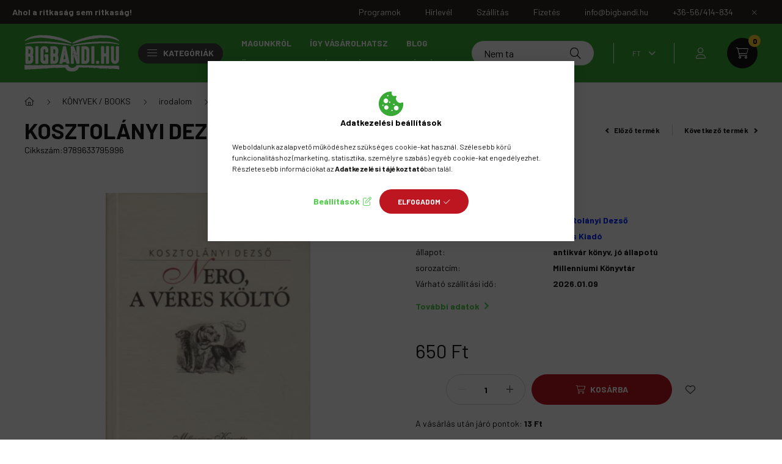

--- FILE ---
content_type: text/html; charset=UTF-8
request_url: https://bigbandi.hu/Kosztolanyi-Dezso-nero-a-veres-kolto-9789633795996
body_size: 33250
content:
<!DOCTYPE html>
<html lang="hu">
    <head>
        <meta charset="utf-8">
<meta name="description" content="Kosztolányi Dezső - Nero, a véres költő, Bigbandi.hu / Szkítia-Avantgard Könyvesbolt és Antikvárium">
<meta name="robots" content="index, follow">
<meta http-equiv="X-UA-Compatible" content="IE=Edge">
<meta property="og:site_name" content="Bigbandi.hu / Szkítia-Avantgard Könyvesbolt és Antikvárium" />
<meta property="og:title" content="Kosztolányi Dezső - Nero, a véres költő 9789633795996 - BigB">
<meta property="og:description" content="Kosztolányi Dezső - Nero, a véres költő, Bigbandi.hu / Szkítia-Avantgard Könyvesbolt és Antikvárium">
<meta property="og:type" content="product">
<meta property="og:url" content="https://bigbandi.hu/Kosztolanyi-Dezso-nero-a-veres-kolto-9789633795996">
<meta property="og:image" content="https://bigbandi.hu/img/8709/9789633795996/9789633795996.webp">
<meta name="facebook-domain-verification" content="2p1k00vgj6zavbnypzpngzsv3x0m2e">
<meta name="google-site-verification" content="uuiRhPGqoeIF4SmJYNqk3SmqQ4S4uX1ISJNBeztxr3A">
<meta name="dc.title" content="Kosztolányi Dezső - Nero, a véres költő 9789633795996 - BigB">
<meta name="dc.description" content="Kosztolányi Dezső - Nero, a véres költő, Bigbandi.hu / Szkítia-Avantgard Könyvesbolt és Antikvárium">
<meta name="dc.publisher" content="Bigbandi.hu / Szkítia-Avantgard Könyvesbolt és Antikvárium">
<meta name="dc.language" content="hu">
<meta name="mobile-web-app-capable" content="yes">
<meta name="apple-mobile-web-app-capable" content="yes">
<meta name="MobileOptimized" content="320">
<meta name="HandheldFriendly" content="true">

<title>Kosztolányi Dezső - Nero, a véres költő 9789633795996 - BigB</title>


<script>
var service_type="shop";
var shop_url_main="https://bigbandi.hu";
var actual_lang="hu";
var money_len="0";
var money_thousend=" ";
var money_dec=",";
var shop_id=8709;
var unas_design_url="https:"+"/"+"/"+"bigbandi.hu"+"/"+"!common_design"+"/"+"custom"+"/"+"szkitia-avantgard"+"/";
var unas_design_code='0';
var unas_base_design_code='2300';
var unas_design_ver=4;
var unas_design_subver=0;
var unas_shop_url='https://bigbandi.hu';
var responsive="yes";
var config_plus=new Array();
config_plus['product_tooltip']=1;
config_plus['cart_fly_id']="cart-box__fly-to-desktop";
config_plus['cart_redirect']=2;
config_plus['cart_refresh_force']="1";
config_plus['money_type']='Ft';
config_plus['money_type_display']='Ft';
config_plus['already_registered_email']=1;
config_plus['change_address_on_order_methods']=1;
var lang_text=new Array();

var UNAS = UNAS || {};
UNAS.shop={"base_url":'https://bigbandi.hu',"domain":'bigbandi.hu',"username":'szkitia-avantgard',"id":8709,"lang":'hu',"currency_type":'Ft',"currency_code":'HUF',"currency_rate":'1',"currency_length":0,"base_currency_length":0,"canonical_url":'https://bigbandi.hu/Kosztolanyi-Dezso-nero-a-veres-kolto-9789633795996'};
UNAS.design={"code":'0',"page":'product_details'};
UNAS.api_auth="eda6e02bf168b9d1801057131c840486";
UNAS.customer={"email":'',"id":0,"group_id":0,"without_registration":0};
UNAS.customer["area_ids"]=[383,388];
UNAS.shop["category_id"]="804270";
UNAS.shop["sku"]="9789633795996";
UNAS.shop["product_id"]="35579019";
UNAS.shop["only_private_customer_can_purchase"] = false;
 

UNAS.text = {
    "button_overlay_close": `Bezár`,
    "popup_window": `Felugró ablak`,
    "list": `lista`,
    "updating_in_progress": `frissítés folyamatban`,
    "updated": `frissítve`,
    "is_opened": `megnyitva`,
    "is_closed": `bezárva`,
    "deleted": `törölve`,
    "consent_granted": `hozzájárulás megadva`,
    "consent_rejected": `hozzájárulás elutasítva`,
    "field_is_incorrect": `mező hibás`,
    "error_title": `Hiba!`,
    "product_variants": `termék változatok`,
    "product_added_to_cart": `A termék a kosárba került`,
    "product_added_to_cart_with_qty_problem": `A termékből csak [qty_added_to_cart] [qty_unit] került kosárba`,
    "product_removed_from_cart": `A termék törölve a kosárból`,
    "reg_title_name": `Név`,
    "reg_title_company_name": `Cégnév`,
    "number_of_items_in_cart": `Kosárban lévő tételek száma`,
    "cart_is_empty": `A kosár üres`,
    "cart_updated": `A kosár frissült`
};



UNAS.text["delete_from_favourites"]= `Törlés a kedvencek közül`;
UNAS.text["add_to_favourites"]= `Kedvencekhez`;

UNAS.text["change_address_error_on_shipping_method"] = `Az újonnan létrehozott cím a kiválasztott szállítási módnál nem használható`;
UNAS.text["change_address_error_on_billing_method"] = `Az újonnan létrehozott cím a kiválasztott számlázási módnál nem használható`;





window.lazySizesConfig=window.lazySizesConfig || {};
window.lazySizesConfig.loadMode=1;
window.lazySizesConfig.loadHidden=false;

window.dataLayer = window.dataLayer || [];
function gtag(){dataLayer.push(arguments)};
gtag('js', new Date());
</script>

<script src="https://bigbandi.hu/!common_packages/jquery/jquery-3.2.1.js?mod_time=1759314983"></script>
<script src="https://bigbandi.hu/!common_packages/jquery/plugins/migrate/migrate.js?mod_time=1759314984"></script>
<script src="https://bigbandi.hu/!common_packages/jquery/plugins/tippy/popper-2.4.4.min.js?mod_time=1759314984"></script>
<script src="https://bigbandi.hu/!common_packages/jquery/plugins/tippy/tippy-bundle.umd.min.js?mod_time=1759314984"></script>
<script src="https://bigbandi.hu/!common_packages/jquery/plugins/tools/overlay/overlay.js?mod_time=1759314984"></script>
<script src="https://bigbandi.hu/!common_packages/jquery/plugins/tools/toolbox/toolbox.expose.js?mod_time=1759314984"></script>
<script src="https://bigbandi.hu/!common_packages/jquery/plugins/lazysizes/lazysizes.min.js?mod_time=1759314984"></script>
<script src="https://bigbandi.hu/!common_packages/jquery/plugins/lazysizes/plugins/bgset/ls.bgset.min.js?mod_time=1759314984"></script>
<script src="https://bigbandi.hu/!common_packages/jquery/own/shop_common/exploded/common.js?mod_time=1764831093"></script>
<script src="https://bigbandi.hu/!common_packages/jquery/own/shop_common/exploded/common_overlay.js?mod_time=1759314983"></script>
<script src="https://bigbandi.hu/!common_packages/jquery/own/shop_common/exploded/common_shop_popup.js?mod_time=1759314983"></script>
<script src="https://bigbandi.hu/!common_packages/jquery/own/shop_common/exploded/page_product_details.js?mod_time=1759314983"></script>
<script src="https://bigbandi.hu/!common_packages/jquery/own/shop_common/exploded/function_favourites.js?mod_time=1759314983"></script>
<script src="https://bigbandi.hu/!common_packages/jquery/own/shop_common/exploded/function_product_subscription.js?mod_time=1759314983"></script>
<script src="https://bigbandi.hu/!common_packages/jquery/plugins/hoverintent/hoverintent.js?mod_time=1759314984"></script>
<script src="https://bigbandi.hu/!common_packages/jquery/own/shop_tooltip/shop_tooltip.js?mod_time=1759314983"></script>
<script src="https://bigbandi.hu/!common_design/base/002300/main.js?mod_time=1759314986"></script>
<script src="https://bigbandi.hu/!common_packages/jquery/plugins/flickity/v3/flickity.pkgd.min.js?mod_time=1759314984"></script>
<script src="https://bigbandi.hu/!common_packages/jquery/plugins/toastr/toastr.min.js?mod_time=1759314984"></script>
<script src="https://bigbandi.hu/!common_packages/jquery/plugins/photoswipe/photoswipe.min.js?mod_time=1759314984"></script>
<script src="https://bigbandi.hu/!common_packages/jquery/plugins/photoswipe/photoswipe-ui-default.min.js?mod_time=1759314984"></script>

<link href="https://bigbandi.hu/temp/shop_8709_fbe44c583b020a7909d1fc9235452681.css?mod_time=1767744147" rel="stylesheet" type="text/css">

<link href="https://bigbandi.hu/Kosztolanyi-Dezso-nero-a-veres-kolto-9789633795996" rel="canonical">
<link rel="apple-touch-icon" href="https://bigbandi.hu/shop_ordered/8709/pic/apple-icon-72x72.png" sizes="72x72">
<link rel="apple-touch-icon" href="https://bigbandi.hu/shop_ordered/8709/pic/apple-icon-114x114.png" sizes="114x114">
<link rel="apple-touch-icon" href="https://bigbandi.hu/shop_ordered/8709/pic/apple-icon-152x152.png" sizes="152x152">
<link rel="apple-touch-icon" href="https://bigbandi.hu/shop_ordered/8709/pic/apple-icon-180x180.png" sizes="180x180">
<link id="favicon-16x16" rel="icon" type="image/png" href="https://bigbandi.hu/shop_ordered/8709/pic/favicon-16x16.png" sizes="16x16">
<link id="favicon-32x32" rel="icon" type="image/png" href="https://bigbandi.hu/shop_ordered/8709/pic/favicon-32x32.png" sizes="32x32">
<link id="favicon-96x96" rel="icon" type="image/png" href="https://bigbandi.hu/shop_ordered/8709/pic/favicon-96x96.png" sizes="96x96">
<link id="favicon-192x192" rel="icon" type="image/png" href="https://bigbandi.hu/shop_ordered/8709/pic/android-icon-192x192.png" sizes="192x192">
<link href="https://bigbandi.hu/shop_ordered/8709/design_pic/favicon.ico" rel="shortcut icon">
<script>
        var google_consent=1;
    
        gtag('consent', 'default', {
           'ad_storage': 'denied',
           'ad_user_data': 'denied',
           'ad_personalization': 'denied',
           'analytics_storage': 'denied',
           'functionality_storage': 'denied',
           'personalization_storage': 'denied',
           'security_storage': 'granted'
        });

    
        gtag('consent', 'update', {
           'ad_storage': 'denied',
           'ad_user_data': 'denied',
           'ad_personalization': 'denied',
           'analytics_storage': 'denied',
           'functionality_storage': 'denied',
           'personalization_storage': 'denied',
           'security_storage': 'granted'
        });

        </script>
    <script async src="https://www.googletagmanager.com/gtag/js?id=G-XQB3K30EKL"></script>    <script>
    gtag('config', 'G-XQB3K30EKL');

          gtag('config', 'G-XQB3K30EKL');
                  gtag('config', 'UA-199919133-1');
                </script>
        <script>
    var google_analytics=1;

                gtag('event', 'view_item', {
              "currency": "HUF",
              "value": '650',
              "items": [
                  {
                      "item_id": "9789633795996",
                      "item_name": "Kosztolányi Dezső - Nero, a véres költő",
                      "item_category": "KÖNYVEK / BOOKS/irodalom/magyar irodalom",
                      "price": '650'
                  }
              ],
              'non_interaction': true
            });
               </script>
           <script>
        gtag('config', 'AW-717494780',{'allow_enhanced_conversions':true});
                </script>
                <script>
            gtag('config', 'AW-11285198294');
        </script>
            <script>
        var google_ads=1;

                gtag('event','remarketing', {
            'ecomm_pagetype': 'product',
            'ecomm_prodid': ["9789633795996"],
            'ecomm_totalvalue': 650        });
            </script>
    
<meta name="google-site-verification" content="R_2gEZoLkYQh4hr9WB_AYbKwYMXjFosBVcKCqf4gT9E" />

<script src="https://onsite.optimonk.com/script.js?account=190363" async></script>



<script src="https://www.onlinepenztarca.hu/js/onlinepenztarcajs.js?btr=jDfIB-rbzfC-wBHxH-tftmb" defer></script>


<script>

var txt0 = 'Keresés...';
var txt = 'Nem találod, amit keresel?';
var txt2 = 'Használd a keresőnket!';
var txt3 = 'Golenya Ágnes...';
var txt4 = 'Késmárki László...';
var txt5 = 'Wass Albert...';

if ($(window).width() > 999) { 

$(document).ready(function(){
	if(sessionStorage.searchbar) {}
	else {
		setTimeout(function() {
			typeWriter0() ;
			$('#box_search_input2').addClass('pref-typing');
		}, 2000);
	}
	$( "#box_search_input2" ).click(function() {
		abort = true;
		$('#box_search_input2').attr('placeholder', "Keresés...");
		$('#box_search_input2').removeClass('pref-typing');
		sessionStorage.setItem("searchbar", "1");
	});
});

var i = 0;
var speed = 90;
var speed2 = 40;
var abort = false;

var j = txt0.length;

function typeWriter0() {
  if (abort) { return; }
  else if (j > 0) {
    $('#box_search_input2').attr('placeholder', $('#box_search_input2').attr('placeholder').slice(0,-1));
    j--;
    setTimeout(typeWriter0, speed2);
  }
 else { setTimeout(function() { window.j = txt.length; typeWriter(); }, 100); }
}

function typeWriter() {
  if (abort) { return; }
  else if (i < txt.length) {
    $('#box_search_input2').attr('placeholder', $('#box_search_input2').attr('placeholder') + txt.charAt(i));
    i++;
    setTimeout(typeWriter, speed);
  }
  else { setTimeout(function() { window.i = 0; typeWriter2(); }, 700); }
}

var j = txt.length;
function typeWriter2() {
  if (abort) { return; }
  else if (j > 0) {
    $('#box_search_input2').attr('placeholder', $('#box_search_input2').attr('placeholder').slice(0,-1));
    j--;
    setTimeout(typeWriter2, speed2);
  }
 else { setTimeout(function() { window.j = txt2.length; typeWriter3(); }, 700); }
}


function typeWriter3() {
  if (abort) { return; }
  else if (i < txt2.length) {
    $('#box_search_input2').attr('placeholder', $('#box_search_input2').attr('placeholder') + txt2.charAt(i));
    i++;
    setTimeout(typeWriter3, speed);
  }
  else { setTimeout(function() { window.i = 0; typeWriter4(); }, 1200); }
}

function typeWriter4() {
  if (abort) { return; }
  else if (j > 0) {
    $('#box_search_input2').attr('placeholder', $('#box_search_input2').attr('placeholder').slice(0,-1));
    j--;
    setTimeout(typeWriter4, speed2);
  }
 else { setTimeout(function() { window.j = txt3.length; typeWriter5(); }, 700); }
}

function typeWriter5() {
  if (abort) { return; }
  else if (i < txt3.length) {
    $('#box_search_input2').attr('placeholder', $('#box_search_input2').attr('placeholder') + txt3.charAt(i));
    i++;
    setTimeout(typeWriter5, speed);
  }
  else { setTimeout(function() { window.i = 0; typeWriter6(); }, 700); }
}

function typeWriter6() {
  if (abort) { return; }
  else if (j > 0) {
    $('#box_search_input2').attr('placeholder', $('#box_search_input2').attr('placeholder').slice(0,-1));
    j--;
    setTimeout(typeWriter6, speed2);
  }
 else { setTimeout(function() { window.j = txt4.length; typeWriter7(); }, 700); }
}

function typeWriter7() {
  if (abort) { return; }
  else   if (i < txt4.length) {
    $('#box_search_input2').attr('placeholder', $('#box_search_input2').attr('placeholder') + txt4.charAt(i));
    i++;
    setTimeout(typeWriter7, speed);
  }
  else { setTimeout(function() { window.i = 0; typeWriter8(); }, 700); }
}

function typeWriter8() {
  if (abort) { return; }
  else   if (j > 0) {
    $('#box_search_input2').attr('placeholder', $('#box_search_input2').attr('placeholder').slice(0,-1));
    j--;
    setTimeout(typeWriter8, speed2);
  }
 else { setTimeout(function() { window.j = txt5.length; typeWriter9(); }, 700); }
}

function typeWriter9() {
  if (abort) { return; }
  else   if (i < txt5.length) {
    $('#box_search_input2').attr('placeholder', $('#box_search_input2').attr('placeholder') + txt5.charAt(i));
    i++;
    setTimeout(typeWriter9, speed);
  }
  else { setTimeout(function() { window.i = 0; typeWriter10(); }, 700); }
}

function typeWriter10() {
  if (abort) { return; }
  else   if (j > 0) {
    $('#box_search_input2').attr('placeholder', $('#box_search_input2').attr('placeholder').slice(0,-1));
    j--;
    setTimeout(typeWriter10, speed2);
  }
 else { setTimeout(function() { window.j = txt.length; typeWriter0(); }, 700); }
}

}

</script>


<script defer async src='https://cdn.trustindex.io/loader.js?b43523f32d7c07997a363db66a0'></script>



        <meta content="width=device-width, initial-scale=1.0" name="viewport" />
        <link rel="preconnect" href="https://fonts.gstatic.com">
        <link rel="preload" href="https://fonts.googleapis.com/css2?family=Barlow:wght@200;400;700&display=swap" as="style" />
        <link rel="stylesheet" href="https://fonts.googleapis.com/css2?family=Barlow:wght@200;400;700&display=swap" media="print" onload="this.media='all'">
        <noscript>
            <link rel="stylesheet" href="https://fonts.googleapis.com/css2?family=Barlow:wght@200;400;700&display=swap" />
        </noscript>
        
        
        
        
        

        
        
        
        
                    
                
                             <style>
                .carousel-banner_start_big .carousel-cell {
                    padding-top: 43.8095238095%;
                }
                                @media (max-width: 991.98px){
                    .carousel-banner_start_big .carousel-cell {
                        padding-top: 43.8095238095%;
                    }
                }
                                                @media (max-width: 767.98px){
                    .carousel-banner_start_big .carousel-cell {
                        padding-top: 43.8095238095%;
                    }
                }
                                                @media (max-width: 575.98px){
                    .carousel-banner_start_big .carousel-cell {
                        padding-top: 43.8095238095%;
                    }
                }
                            </style>

                                                                                        <link rel="preload" media="(min-width: 992px)" imagesrcset="https://bigbandi.hu/!common_design/custom/szkitia-avantgard/element/layout_hu_banner_start_big-1050_1_default.webp?time=1681886924 1x, https://bigbandi.hu/!common_design/custom/szkitia-avantgard/element/layout_hu_banner_start_big-1050_1_default_retina.webp?time=1681886924 2x" href="https://bigbandi.hu/!common_design/custom/szkitia-avantgard/element/layout_hu_banner_start_big-1050_1_default.webp?time=1681886924" as="image">
                        
                <style>                                                                                                                                                            </style>    
    
            
            
            
            
            
            
            
                
                
    
        
        
    </head>

                
                
    
    
    
    
    
    
    
    
    
    
                     
    
    
    
    
    <body class='design_ver4' id="ud_shop_artdet">
    
    <div id="image_to_cart" style="display:none; position:absolute; z-index:100000;"></div>
<div class="overlay_common overlay_warning" id="overlay_cart_add"></div>
<script>$(document).ready(function(){ overlay_init("cart_add",{"onBeforeLoad":false}); });</script>
<div class="overlay_common overlay_ok" id="overlay_cart_add_ok"></div>
<script>$(document).ready(function(){ overlay_init("cart_add_ok",[]); });</script>
<div id="overlay_login_outer"></div>	
	<script>
	$(document).ready(function(){
	    var login_redir_init="";

		$("#overlay_login_outer").overlay({
			onBeforeLoad: function() {
                var login_redir_temp=login_redir_init;
                if (login_redir_act!="") {
                    login_redir_temp=login_redir_act;
                    login_redir_act="";
                }

				                    var temp_href="https://bigbandi.hu/shop_login.php";
                    if (login_redir_temp!="") temp_href=temp_href+"?login_redir="+encodeURIComponent(login_redir_temp);
					location.href=temp_href;
								},
			top: 50,
						closeOnClick: (config_plus['overlay_close_on_click_forced'] === 1),
			onClose: function(event, overlayIndex) {
				$("#login_redir").val("");
			},
			load: false
		});
		
			});
	function overlay_login() {
		$(document).ready(function(){
			$("#overlay_login_outer").overlay().load();
		});
	}
	function overlay_login_remind() {
        if (unas_design_ver >= 5) {
            $("#overlay_remind").overlay().load();
        } else {
            $(document).ready(function () {
                $("#overlay_login_outer").overlay().close();
                setTimeout('$("#overlay_remind").overlay().load();', 250);
            });
        }
	}

    var login_redir_act="";
    function overlay_login_redir(redir) {
        login_redir_act=redir;
        $("#overlay_login_outer").overlay().load();
    }
	</script>  
	<div class="overlay_common overlay_info" id="overlay_remind"></div>
<script>$(document).ready(function(){ overlay_init("remind",[]); });</script>

	<script>
    	function overlay_login_error_remind() {
		$(document).ready(function(){
			load_login=0;
			$("#overlay_error").overlay().close();
			setTimeout('$("#overlay_remind").overlay().load();', 250);	
		});
	}
	</script>  
	<div class="overlay_common overlay_info" id="overlay_newsletter"></div>
<script>$(document).ready(function(){ overlay_init("newsletter",[]); });</script>

<script>
function overlay_newsletter() {
    $(document).ready(function(){
        $("#overlay_newsletter").overlay().load();
    });
}
</script>
<div class="overlay_common overlay_info" id="overlay_product_subscription"></div>
<script>$(document).ready(function(){ overlay_init("product_subscription",[]); });</script>
<div class="overlay_common overlay_error" id="overlay_script"></div>
<script>$(document).ready(function(){ overlay_init("script",[]); });</script>
    <script>
    $(document).ready(function() {
        $.ajax({
            type: "GET",
            url: "https://bigbandi.hu/shop_ajax/ajax_stat.php",
            data: {master_shop_id:"8709",get_ajax:"1"}
        });
    });
    </script>
    

    <div id="container" class="page_shop_artdet_9789633795996  js-ajax-filter-box-checking nav-position-top text-type--horizontal text-type--sticky">
                        <div class="js-element nanobar js-nanobar" data-element-name="header_text_section_1">
        <div class="container">
            <div class="header_text_section_1 nanobar__inner">
                                    <div class="row">
	<div class="d-none d-lg-flex">
		<strong>Ahol a ritkaság sem ritkaság!</strong>
	</div>
	<div class="justify-content-end d-none d-lg-flex" style="margin-left: auto;">
		<a class="col-auto" href="/Programok"><div>Programok</div></a>
		<a class="col-auto" href="javascript:overlay_newsletter();"><div>Hírlevél</div></a>
		<a class="col-auto" href="/shop_contact.php?tab=shipping" ><div>Szállítás</div></a>
		<a class="col-auto" href="/shop_contact.php?tab=payment" ><div>Fizetés</div></a>
		<a class="col-auto" href="mailto:info@bigbandi.hu"><div>info@bigbandi.hu</div></a>
		<a class="col-auto" href="tel:+3656414834"><div>+36-56/414-834</div></a>
	</div>
</div>
<div class="row font-l text-left text-uppercase d-lg-none">
	<a class="col-12 px-0 py-3" href="/Programok" ><div> Programok </div></a>
	<a class="col-12 px-0 py-3" href="javascript:overlay_newsletter();"><div>Hírlevél</div></a>
	<a class="col-12 px-0 py-3" href="/shop_contact.php?tab=shipping" ><div>Szállítás</div></a>
	<a class="col-12 px-0 py-3" href="/shop_contact.php?tab=payment" ><div>Fizetés</div></a>
	<a class="col-auto" href="mailto:info@bigbandi.hu"><div>info@bigbandi.hu</div></a>
	<a class="col-12 px-0 py-3" href="tel:+3656414834"><div>+36-56/414-834</div></a>
</div>
                                <button type="button" class="btn nanobar__btn-close" onclick="closeNanobar(this,'header_text_section_1_hide','session','--nanobar-height');" aria-label="Bezár" title="Bezár">
                    <span class="icon--close"></span>
                </button>
            </div>
        </div>
    </div>
    <script>
        $(document).ready(function() {
            root.style.setProperty('--nanobar-height', getHeight($(".js-nanobar")) + "px");
        });
    </script>
    
                <nav id="nav--mobile-top" class="nav header nav--mobile nav--top d-sm-none js-header">
            <div class="header-inner js-header-inner w-100">
                <div class="d-flex justify-content-center d-sm-none">
                                        <button type="button" class="hamburger__dropdown-btn btn dropdown--btn" id="hamburger__dropdown-btn" aria-label="hamburger button" data-btn-for=".hamburger-box__dropdown">
                        <div class="hamburger">
                            <span class="first-line"></span>
                            <span class="second-line"></span>
                            <span class="last-line"></span>
                        </div>
                    </button>
                                        <button class="search-box__dropdown-btn btn dropdown--btn" aria-label="search button" type="button" data-btn-for=".search-box__dropdown">
                        <span class="search-box__dropdown-btn-icon icon--search"></span>
                    </button>

                    

                    

                                        <button class="lang-and-money__dropdown-btn btn dropdown--btn" aria-label="search button" type="button" data-btn-for=".lang-and-money__dropdown">
                        <span class="lang-and-money__dropdown-btn-icon icon--globe"></span>
                    </button>
                                                <button type="button" class="profile__dropdown-btn js-profile-btn btn dropdown--btn" data-orders="https://bigbandi.hu/shop_order_track.php" aria-label="profile button" data-btn-for=".profile__dropdown">
        <span class="profile__dropdown-btn-icon icon--head">
                    </span>
    </button>
    
    
                    <button class="cart-box__dropdown-btn btn dropdown--btn" aria-label="cart button" type="button" data-btn-for=".cart-box__dropdown">
                        <span class="cart-box__dropdown-btn-icon icon--cart">
                                        <div id="box_cart_content" class="cart-box">    <span class="cart-box__item-num">0</span>
    </div>
    
                        </span>
                    </button>
                </div>
            </div>
        </nav>
                <header class="header header--mobile py-3 px-4 d-flex justify-content-center d-sm-none position-relative">
                <div id="header_logo_img" class="js-element header_logo logo" data-element-name="header_logo">
        <div class="header_logo-img-container">
            <div class="header_logo-img-wrapper">
                                                <a href="https://bigbandi.hu/">                    <picture>
                                                <source srcset="https://bigbandi.hu/!common_design/custom/szkitia-avantgard/element/layout_hu_header_logo-400x120_1_default.png?time=1681887024 1x, https://bigbandi.hu/!common_design/custom/szkitia-avantgard/element/layout_hu_header_logo-400x120_1_default_retina.png?time=1681887024 2x" />
                        <img                              width="156" height="61"
                                                          src="https://bigbandi.hu/!common_design/custom/szkitia-avantgard/element/layout_hu_header_logo-400x120_1_default.png?time=1681887024"                             
                             alt="Bigbandi.hu / Szkítia-Avantgard Könyvesbolt és Antikvárium                        "/>
                    </picture>
                    </a>                                        </div>
        </div>
    </div>

            <div class="js-element header_text_section_2 d-sm-none" data-element-name="header_text_section_2">
            <div class="header_text_section_2-slide slide-1"><p><a href='tel:+3656414834'>+36-56/414-834</a></p></div>
    </div>

        </header>
        <header id="header--desktop" class="header header--desktop d-none d-sm-block js-header">
            <div class="header-inner js-header-inner">
                <div class="container">
                    <div class="header-row position-relative">
                        <div class="row gutters-10 gutters-xl-15 flex-nowrap justify-content-center align-items-center">
                            <div class="header__left col col-lg-auto position-static">
                                <div class="header__left-inner d-flex align-items-center">
                                        <div id="header_logo_img" class="js-element header_logo logo mr-4 mr-xl-0" data-element-name="header_logo">
        <div class="header_logo-img-container">
            <div class="header_logo-img-wrapper">
                                                <a href="https://bigbandi.hu/">                    <picture>
                                                <source srcset="https://bigbandi.hu/!common_design/custom/szkitia-avantgard/element/layout_hu_header_logo-400x120_1_default.png?time=1681887024 1x, https://bigbandi.hu/!common_design/custom/szkitia-avantgard/element/layout_hu_header_logo-400x120_1_default_retina.png?time=1681887024 2x" />
                        <img                              width="156" height="61"
                                                          src="https://bigbandi.hu/!common_design/custom/szkitia-avantgard/element/layout_hu_header_logo-400x120_1_default.png?time=1681887024"                             
                             alt="Bigbandi.hu / Szkítia-Avantgard Könyvesbolt és Antikvárium                        "/>
                    </picture>
                    </a>                                        </div>
        </div>
    </div>

                                                                        <button type="button" class="hamburger__dropdown-btn btn dropdown--btn d-xl-none" id="hamburger__dropdown-btn" aria-label="hamburger button" data-btn-for=".hamburger-box__dropdown">
                                        <div class="hamburger">
                                            <span class="first-line"></span>
                                            <span class="second-line"></span>
                                            <span class="last-line"></span>
                                        </div>
                                        Kategóriák
                                    </button>
                                                                    </div>
                            </div>
                            <div class="header__right col-auto col-lg position-static">
                                <div class="row gutters-10 flex-nowrap align-items-center">
                                                                        <div class="col-auto position-static flex-shrink-1">
                                        <nav class="navbar d-none d-lg-flex navbar-expand navbar-light position-static">
                                                                                        <ul id="nav--cat" class="nav nav--cat js-navbar-nav">
                                                <li class="nav-item dropdown nav--main nav-item--products">
                                                    <a class="nav-link nav-link--products d-none d-xl-flex" href="#" onclick="event.preventDefault();" role="button" data-toggle="dropdown" aria-expanded="false" aria-haspopup="true">
                                                        <div class="hamburger nav-link--hamburger">
                                                            <span class="first-line"></span>
                                                            <span class="second-line"></span>
                                                            <span class="last-line"></span>
                                                        </div>
                                                        Kategóriák
                                                    </a>
                                                    <div id="dropdown-cat"class="dropdown-menu d-lg-none d-xl-block clearfix dropdown--cat dropdown--level-0">
                                                                <ul class="nav-list--0">
        <li id="nav-item-new" class="nav-item spec-item js-nav-item-new">
                <a class="nav-link" href="https://bigbandi.hu/ujdonsagok" >
                                <span class="nav-link__text">
                Újdonságok&nbsp;            </span>
                    </a>
            </li>
        <li id="nav-item-stock" class="nav-item spec-item js-nav-item-stock">
                <a class="nav-link" href="https://bigbandi.hu/raktaron-levo-termekek" >
                                <span class="nav-link__text">
                Raktáron lévő termékek&nbsp;            </span>
                    </a>
            </li>
        <li id="nav-item-430619" class="nav-item dropdown js-nav-item-430619">
                <a class="nav-link arrow-effect-on-hover" href="https://bigbandi.hu/konyvek-books"  data-toggle="dropdown" data-mouseover="handleSub('430619','https://bigbandi.hu/shop_ajax/ajax_box_cat.php?get_ajax=1&type=layout&change_lang=hu&level=1&key=430619&box_var_name=shop_cat&box_var_layout_cache=1&box_var_expand_cache=yes&box_var_expand_cache_name=desktop&box_var_layout_level0=0&box_var_layout_level1=1&box_var_layout=2&box_var_ajax=1&box_var_section=content&box_var_highlight=yes&box_var_type=expand&box_var_div=no');" aria-haspopup="true" aria-expanded="false">
                                <span class="nav-link__text">
                KÖNYVEK / BOOKS&nbsp;            </span>
            <span class="arrow arrow--right"><span></span></span>        </a>
                                <div class="megasubmenu dropdown-menu">
                <div class="loading-spinner"></div>
                            </div>
                        </li>
        <li id="nav-item-393177" class="nav-item dropdown js-nav-item-393177">
                <a class="nav-link arrow-effect-on-hover" href="https://bigbandi.hu/kartyak"  data-toggle="dropdown" data-mouseover="handleSub('393177','https://bigbandi.hu/shop_ajax/ajax_box_cat.php?get_ajax=1&type=layout&change_lang=hu&level=1&key=393177&box_var_name=shop_cat&box_var_layout_cache=1&box_var_expand_cache=yes&box_var_expand_cache_name=desktop&box_var_layout_level0=0&box_var_layout_level1=1&box_var_layout=2&box_var_ajax=1&box_var_section=content&box_var_highlight=yes&box_var_type=expand&box_var_div=no');" aria-haspopup="true" aria-expanded="false">
                                <span class="nav-link__text">
                KÁRTYÁK&nbsp;            </span>
            <span class="arrow arrow--right"><span></span></span>        </a>
                                <div class="megasubmenu dropdown-menu">
                <div class="loading-spinner"></div>
                            </div>
                        </li>
        <li id="nav-item-186502" class="nav-item dropdown js-nav-item-186502">
                <a class="nav-link arrow-effect-on-hover" href="https://bigbandi.hu/terkepek-atlaszok"  data-toggle="dropdown" data-mouseover="handleSub('186502','https://bigbandi.hu/shop_ajax/ajax_box_cat.php?get_ajax=1&type=layout&change_lang=hu&level=1&key=186502&box_var_name=shop_cat&box_var_layout_cache=1&box_var_expand_cache=yes&box_var_expand_cache_name=desktop&box_var_layout_level0=0&box_var_layout_level1=1&box_var_layout=2&box_var_ajax=1&box_var_section=content&box_var_highlight=yes&box_var_type=expand&box_var_div=no');" aria-haspopup="true" aria-expanded="false">
                                <span class="nav-link__text">
                TÉRKÉP, ATLASZ, IGAZOLÓFÜZET&nbsp;            </span>
            <span class="arrow arrow--right"><span></span></span>        </a>
                                <div class="megasubmenu dropdown-menu">
                <div class="loading-spinner"></div>
                            </div>
                        </li>
        <li id="nav-item-627715" class="nav-item js-nav-item-627715">
                <a class="nav-link" href="https://bigbandi.hu/tarsasjatek-kirako" >
                                <span class="nav-link__text">
                TÁRSASJÁTÉK, KIRAKÓ&nbsp;            </span>
                    </a>
            </li>
        <li id="nav-item-988899" class="nav-item js-nav-item-988899">
                <a class="nav-link" href="https://bigbandi.hu/doterra-termekek" >
                                <span class="nav-link__text">
                dōTERRA TERMÉKEK&nbsp;            </span>
                    </a>
            </li>
        <li id="nav-item-410546" class="nav-item dropdown js-nav-item-410546">
                <a class="nav-link arrow-effect-on-hover" href="https://bigbandi.hu/fustolo-illoolaj-natur-parfum-szappan"  data-toggle="dropdown" data-mouseover="handleSub('410546','https://bigbandi.hu/shop_ajax/ajax_box_cat.php?get_ajax=1&type=layout&change_lang=hu&level=1&key=410546&box_var_name=shop_cat&box_var_layout_cache=1&box_var_expand_cache=yes&box_var_expand_cache_name=desktop&box_var_layout_level0=0&box_var_layout_level1=1&box_var_layout=2&box_var_ajax=1&box_var_section=content&box_var_highlight=yes&box_var_type=expand&box_var_div=no');" aria-haspopup="true" aria-expanded="false">
                                <span class="nav-link__text">
                FÜSTÖLŐ, ILLÓOLAJ, PARFÜM, SZAPPAN&nbsp;            </span>
            <span class="arrow arrow--right"><span></span></span>        </a>
                                <div class="megasubmenu dropdown-menu">
                <div class="loading-spinner"></div>
                            </div>
                        </li>
        <li id="nav-item-691885" class="nav-item dropdown js-nav-item-691885">
                <a class="nav-link arrow-effect-on-hover" href="https://bigbandi.hu/inga-radieszteziai-eszkozok"  data-toggle="dropdown" data-mouseover="handleSub('691885','https://bigbandi.hu/shop_ajax/ajax_box_cat.php?get_ajax=1&type=layout&change_lang=hu&level=1&key=691885&box_var_name=shop_cat&box_var_layout_cache=1&box_var_expand_cache=yes&box_var_expand_cache_name=desktop&box_var_layout_level0=0&box_var_layout_level1=1&box_var_layout=2&box_var_ajax=1&box_var_section=content&box_var_highlight=yes&box_var_type=expand&box_var_div=no');" aria-haspopup="true" aria-expanded="false">
                                <span class="nav-link__text">
                INGA, RADIESZTÉZIA&nbsp;            </span>
            <span class="arrow arrow--right"><span></span></span>        </a>
                                <div class="megasubmenu dropdown-menu">
                <div class="loading-spinner"></div>
                            </div>
                        </li>
        <li id="nav-item-975607" class="nav-item dropdown js-nav-item-975607">
                <a class="nav-link arrow-effect-on-hover" href="https://bigbandi.hu/cd-hanglemez-kazetta-dvd"  data-toggle="dropdown" data-mouseover="handleSub('975607','https://bigbandi.hu/shop_ajax/ajax_box_cat.php?get_ajax=1&type=layout&change_lang=hu&level=1&key=975607&box_var_name=shop_cat&box_var_layout_cache=1&box_var_expand_cache=yes&box_var_expand_cache_name=desktop&box_var_layout_level0=0&box_var_layout_level1=1&box_var_layout=2&box_var_ajax=1&box_var_section=content&box_var_highlight=yes&box_var_type=expand&box_var_div=no');" aria-haspopup="true" aria-expanded="false">
                                <span class="nav-link__text">
                CD, HANGLEMEZ, DVD, KAZETTA&nbsp;            </span>
            <span class="arrow arrow--right"><span></span></span>        </a>
                                <div class="megasubmenu dropdown-menu">
                <div class="loading-spinner"></div>
                            </div>
                        </li>
        <li id="nav-item-197445" class="nav-item dropdown js-nav-item-197445">
                <a class="nav-link arrow-effect-on-hover" href="https://bigbandi.hu/online-termekek-e-konyvek"  data-toggle="dropdown" data-mouseover="handleSub('197445','https://bigbandi.hu/shop_ajax/ajax_box_cat.php?get_ajax=1&type=layout&change_lang=hu&level=1&key=197445&box_var_name=shop_cat&box_var_layout_cache=1&box_var_expand_cache=yes&box_var_expand_cache_name=desktop&box_var_layout_level0=0&box_var_layout_level1=1&box_var_layout=2&box_var_ajax=1&box_var_section=content&box_var_highlight=yes&box_var_type=expand&box_var_div=no');" aria-haspopup="true" aria-expanded="false">
                                <span class="nav-link__text">
                ONLINE TERMÉK, E-KÖNYV&nbsp;            </span>
            <span class="arrow arrow--right"><span></span></span>        </a>
                                <div class="megasubmenu dropdown-menu">
                <div class="loading-spinner"></div>
                            </div>
                        </li>
        <li id="nav-item-913927" class="nav-item dropdown js-nav-item-913927">
                <a class="nav-link arrow-effect-on-hover" href="https://bigbandi.hu/minden-jo-dolog"  data-toggle="dropdown" data-mouseover="handleSub('913927','https://bigbandi.hu/shop_ajax/ajax_box_cat.php?get_ajax=1&type=layout&change_lang=hu&level=1&key=913927&box_var_name=shop_cat&box_var_layout_cache=1&box_var_expand_cache=yes&box_var_expand_cache_name=desktop&box_var_layout_level0=0&box_var_layout_level1=1&box_var_layout=2&box_var_ajax=1&box_var_section=content&box_var_highlight=yes&box_var_type=expand&box_var_div=no');" aria-haspopup="true" aria-expanded="false">
                                <span class="nav-link__text">
                MINDEN EGYÉB&nbsp;            </span>
            <span class="arrow arrow--right"><span></span></span>        </a>
                                <div class="megasubmenu dropdown-menu">
                <div class="loading-spinner"></div>
                            </div>
                        </li>
        <li id="nav-item-478114" class="nav-item js-nav-item-478114">
                <a class="nav-link" href="https://bigbandi.hu/SZINTE-CSAK-NALUNK-KAPHATO" >
                                <span class="nav-link__text">
                SZINTE CSAK NÁLUNK KAPHATÓ&nbsp;            </span>
                    </a>
            </li>
        <li id="nav-item-544670" class="nav-item js-nav-item-544670">
                <a class="nav-link" href="https://bigbandi.hu/TOP-15" >
                                <span class="nav-link__text">
                TOP 15&nbsp;            </span>
                    </a>
            </li>
    </ul>

    
                                                    </div>
                                                </li>
                                            </ul>
                                                                                                                                                                    
    <ul id="nav--menu" class="nav nav--menu js-navbar-nav">
                    <li class="nav-item nav--main js-nav-item-923687">
                                <a class="nav-link" href="https://bigbandi.hu/spg/923687/Magunkrol" >
                                    Magunkról
                </a>
                            </li>
                    <li class="nav-item nav--main js-nav-item-619402">
                                <a class="nav-link" href="https://bigbandi.hu/spg/619402/Igy-vasarolhatsz" >
                                    Így vásárolhatsz
                </a>
                            </li>
                    <li class="nav-item nav--main js-nav-item-452325">
                                <a class="nav-link" href="https://bigbandi.hu/blog" >
                                    Blog
                </a>
                            </li>
                    <li class="nav-item nav--main js-nav-item-527800">
                                <a class="nav-link" href="https://bigbandi.hu/spg/527800/Unnepi-nyitvatartas" >
                                                                                   Ünnepi nyitvatartás
                </a>
                            </li>
                    <li class="nav-item nav--main js-nav-item-502212">
                                <a class="nav-link" href="https://bigbandi.hu/spg/502212/Valts-BinX-szamlara" >
                                    Válts BinX számlára!
                </a>
                            </li>
            </ul>

    
                                                                                    </nav>
                                        <script>
    let addOverflowHidden = function() {
        $('.hamburger-box__dropdown-inner').addClass('overflow-hidden');
    }
    function scrollToBreadcrumb() {
        scrollToElement({ element: '.nav-list-breadcrumb', offset: getVisibleDistanceTillHeaderBottom(), scrollIn: '.hamburger-box__dropdown-inner', container: '.hamburger-box__dropdown-inner', duration: 300,  callback: addOverflowHidden });
    }

    function setHamburgerBoxHeight(height) {
        $('.hamburger-box__dropdown').css('height', height + 80);
    }

    let mobileMenuScrollData = [];

    function handleSub2(thisOpenBtn, id, ajaxUrl) {
        let navItem = $('#nav-item-'+id+'--m');
        let openBtn = $(thisOpenBtn);
        let $thisScrollableNavList = navItem.closest('.nav-list-mobile');
        let thisNavListLevel = $thisScrollableNavList.data("level");

        if (typeof thisNavListLevel !== 'undefined') {
            if (thisNavListLevel == 0) {
                $thisScrollableNavList = navItem.closest('.hamburger-box__dropdown-inner');
            }
            mobileMenuScrollData["level_" + thisNavListLevel + "_position"] = $thisScrollableNavList.scrollTop();
            mobileMenuScrollData["level_" + thisNavListLevel + "_element"] = $thisScrollableNavList;
        }

        if (!navItem.hasClass('ajax-loading')) {
            if (catSubOpen2(openBtn, navItem)) {
                if (ajaxUrl) {
                    if (!navItem.hasClass('ajax-loaded')) {
                        catSubLoad2(navItem, ajaxUrl);
                    } else {
                        scrollToBreadcrumb();
                    }
                } else {
                    scrollToBreadcrumb();
                }
            }
        }
    }
    function catSubOpen2(openBtn,navItem) {
        let thisSubMenu = navItem.find('.nav-list-menu--sub').first();
        let thisParentMenu = navItem.closest('.nav-list-menu');
        thisParentMenu.addClass('hidden');

        if (navItem.hasClass('show')) {
            openBtn.attr('aria-expanded','false');
            navItem.removeClass('show');
            thisSubMenu.removeClass('show');
        } else {
            openBtn.attr('aria-expanded','true');
            navItem.addClass('show');
            thisSubMenu.addClass('show');
            if (window.matchMedia('(min-width: 576px) and (max-width: 1259.8px )').matches) {
                let thisSubMenuHeight = thisSubMenu.outerHeight();
                if (thisSubMenuHeight > 0) {
                    setHamburgerBoxHeight(thisSubMenuHeight);
                }
            }
        }
        return true;
    }
    function catSubLoad2(navItem, ajaxUrl){
        let thisSubMenu = $('.nav-list-menu--sub', navItem);
        $.ajax({
            type: 'GET',
            url: ajaxUrl,
            beforeSend: function(){
                navItem.addClass('ajax-loading');
                setTimeout(function (){
                    if (!navItem.hasClass('ajax-loaded')) {
                        navItem.addClass('ajax-loader');
                        thisSubMenu.addClass('loading');
                    }
                }, 150);
            },
            success:function(data){
                thisSubMenu.html(data);
                $(document).trigger("ajaxCatSubLoaded");

                let thisParentMenu = navItem.closest('.nav-list-menu');
                let thisParentBreadcrumb = thisParentMenu.find('> .nav-list-breadcrumb');

                /* ha már van a szülőnek breadcrumbja, akkor azt hozzáfűzzük a gyerekhez betöltéskor */
                if (thisParentBreadcrumb.length > 0) {
                    let thisParentLink = thisParentBreadcrumb.find('.nav-list-parent-link').clone();
                    let thisSubMenuParentLink = thisSubMenu.find('.nav-list-parent-link');
                    thisParentLink.insertBefore(thisSubMenuParentLink);
                }

                navItem.removeClass('ajax-loading ajax-loader').addClass('ajax-loaded');
                thisSubMenu.removeClass('loading');
                if (window.matchMedia('(min-width: 576px) and (max-width: 1259.8px )').matches) {
                    let thisSubMenuHeight = thisSubMenu.outerHeight();
                    setHamburgerBoxHeight(thisSubMenuHeight);
                }
                scrollToBreadcrumb();
            }
        });
    }
    function catBack(thisBtn) {
        let thisCatLevel = $(thisBtn).closest('.nav-list-menu--sub');
        let thisParentItem = $(thisBtn).closest('.nav-item.show');
        let thisParentMenu = thisParentItem.closest('.nav-list-menu');
        let thisBtnDataBelongs = $(thisBtn).data("belongs-to-level");

        if ( typeof thisBtnDataBelongs !== 'undefined' && thisBtnDataBelongs == 0 ) {
            mobileMenuScrollData["level_0_element"].animate({ scrollTop: mobileMenuScrollData["level_0_position"] }, 0, function() {});
        }

        if (window.matchMedia('(min-width: 576px) and (max-width: 1259.8px )').matches) {
            let thisParentMenuHeight = 0;
            if ( thisParentItem.parent('ul').hasClass('nav-list-mobile--0') ) {
                let sumHeight = 0;
                $( thisParentItem.closest('.hamburger-box__dropdown-nav-lists-wrapper').children() ).each(function() {
                    sumHeight+= $(this).outerHeight(true);
                });
                thisParentMenuHeight = sumHeight;
            } else {
                thisParentMenuHeight = thisParentMenu.outerHeight();
            }
            setHamburgerBoxHeight(thisParentMenuHeight);
        }
        if ( thisParentItem.parent('ul').hasClass('nav-list-mobile--0') ) {
            $('.hamburger-box__dropdown-inner').removeClass('overflow-hidden');
        }
        thisParentMenu.removeClass('hidden');
        thisCatLevel.removeClass('show');
        thisParentItem.removeClass('show');
        thisParentItem.find('.nav-button').attr('aria-expanded','false');
    }

    function handleSub($id, $ajaxUrl) {
        let $navItem = $('#nav-item-'+$id);

        if (!$navItem.hasClass('ajax-loading')) {
            if (catSubOpen($navItem)) {
                if (!$navItem.hasClass('ajax-loaded')) {
                    catSubLoad($id, $ajaxUrl);
                }
            }
        }
    }

    function catSubOpen($navItem) {
        handleCloseDropdowns();
        let thisNavLink = $navItem.find('> .nav-link');
        let thisNavItem = thisNavLink.parent();
        let thisNavbarNav = $('.js-navbar-nav');
        let thisDropdownMenu = thisNavItem.find('.dropdown-menu').first();

        /*remove is-opened class form the rest menus (cat+plus)*/
        thisNavbarNav.find('.show').not(thisNavItem).not('.nav-item--products').not('.dropdown--cat').removeClass('show');

        if (thisNavItem.hasClass('show')) {
            thisNavLink.attr('aria-expanded','false');
            thisNavItem.removeClass('show');
            thisDropdownMenu.removeClass('show');
            $('#dropdown-cat').removeClass('has-opened');
        } else {
            thisNavLink.attr('aria-expanded','true');
            thisNavItem.addClass('show');
            thisDropdownMenu.addClass('show');
            $('#dropdown-cat').addClass('has-opened');
        }
        return true;
    }
    function catSubLoad($id, $ajaxUrl){
        const $navItem = $('#nav-item-'+$id);
        const $thisMegasubmenu = $(".megasubmenu", $navItem);
        
        $.ajax({
            type: 'GET',
            url: $ajaxUrl,
            beforeSend: function(){
                $navItem.addClass('ajax-loading');
                setTimeout(function (){
                    if (!$navItem.hasClass('ajax-loaded')) {
                        $navItem.addClass('ajax-loader');
                    }
                }, 150);
            },
            success:function(data){
                                $thisMegasubmenu.html(data);
                                $navItem.removeClass('ajax-loading ajax-loader').addClass('ajax-loaded');
                $(document).trigger("ajaxCatSubLoaded");
            }
        });
    }

    $(document).ready(function () {
         /* FÖLÉHÚZÁS */
        $('.nav-item.dropdown').hoverIntent({
            over: function () {
                handleCloseDropdowns();
                let thisNavItem = $(this);
                let thisNavLink = $('> .nav-link', thisNavItem);
                let thisDropdownItem = $('> .dropdown-item', thisNavItem);
                let thisNavLinkLeft = 0;

                if (thisNavLink.length > 0) {
                    thisNavLinkLeft = thisNavLink.offset().left;
                }

                let thisDropdownMenu = thisNavItem.find('.dropdown-menu').first();
                let thisNavLinkAttr = thisNavLink.attr('data-mouseover');

                if (typeof thisNavLinkAttr !== 'undefined' && thisNavLinkAttr !== false) {
                    eval(thisNavLinkAttr);
                }

                if ($headerHeight && thisNavLink.length > 0 ) {
                    if ( thisNavLink.closest('.nav--menu').length > 0 ) {
                        thisDropdownMenu.css({
                            top: getVisibleDistanceTillHeaderBottom() + 'px',
                            left: thisNavLinkLeft + 'px'
                        });
                    }
                }
                if (thisNavLink.hasClass('nav-link--products')) {
                    $('html').addClass('products-dropdown-opened');
                    thisNavItem.addClass('force-show');
                } else {
                    $('#dropdown-cat').addClass('has-opened');
                    $('#dropdown-cat').addClass('keep-opened');
                    setTimeout(
                        function() {
                            $('#dropdown-cat').removeClass('keep-opened');
                        }, 400
                    );
                }
                thisNavLink.attr('aria-expanded','true');
                thisNavItem.addClass('show');
                thisDropdownMenu.addClass('show');

                thisDropdownItem.attr('aria-expanded','true');
                thisDropdownItem.addClass('show');
            },
            out: function () {
                let thisNavItem = $(this);
                let thisNavLink = $('> .nav-link', thisNavItem);
                let thisDropdownItem = $('> .dropdown-item', thisNavItem);
                let thisDropdownMenu = thisNavItem.find('.dropdown-menu').first();

                if (!thisNavItem.hasClass('always-opened')) {
                    if (thisNavLink.hasClass('nav-link--products')) {
                        $('html').removeClass('products-dropdown-opened');
                    }

                    thisNavLink.attr('aria-expanded', 'false');
                    thisNavItem.removeClass('show');
                    thisDropdownMenu.removeClass('show');

                    thisDropdownItem.attr('aria-expanded','true');
                    thisDropdownItem.addClass('show');
                    if (!$('#dropdown-cat').hasClass('keep-opened')) {
                        $('#dropdown-cat').removeClass('has-opened');
                    }
                } else {
                    if (thisNavLink.hasClass('nav-link--products')) {
                        $('html').removeClass('products-dropdown-opened');
                        thisNavItem.removeClass('force-show');
                        $('#dropdown-cat').removeClass('has-opened');
                    }
                }
            },
            interval: 100,
            sensitivity: 10,
            timeout: 250
        });
            });
</script>                                    </div>
                                                                        <div class="col d-flex justify-content-end align-items-center position-static">
                                        <button class="search-box__dropdown-btn btn dropdown--btn d-xl-none" aria-label="search button" type="button" data-btn-for=".search-box__dropdown">
                                            <span class="search-box__dropdown-btn-icon icon--search"></span>
                                        </button>
                                        <div class="search-box__dropdown dropdown--content dropdown--content-till-lg d-none d-xl-block" data-content-for=".search-box__dropdown-btn" data-content-direction="full">
                                            <button class="search-box__dropdown__btn-close btn-close" data-close-btn-for=".search-box__dropdown" type="button"></button>
                                            <div class="dropdown--content-inner search-box__inner position-relative js-search browser-is-chrome" id="box_search_content2">
    <form name="form_include_search2" id="form_include_search2" action="https://bigbandi.hu/shop_search.php" method="get">
    <div class="box-search-group">
        <input data-stay-visible-breakpoint="1260" id="box_search_input2" class="search-box__input ac_input js-search-input form-control"
               name="search" pattern=".{3,100}" aria-label="Keresés..." title="Hosszabb kereső kifejezést írj be!"
               placeholder="Keresés..." type="search" maxlength="100" autocomplete="off" required        >
        <div class="search-box__search-btn-outer input-group-append" title="Keresés">
            <button class="search-box__search-btn" aria-label="Keresés">
                <span class="search-box__search-btn-icon icon--search"></span>
            </button>
        </div>
        <div class="search__loading">
            <div class="loading-spinner--small"></div>
        </div>
    </div>
    <div class="search-box__mask"></div>
    </form>
    <div class="ac_results2"></div>
</div>

                                        </div>
                                                                                <div class="box-lang-money-wrapper align-self-center d-none d-xl-flex">
                                                    
            <div class="currency-box-mobile">
        <form action="https://bigbandi.hu/shop_moneychange.php" name="form_moneychange" method="post"><input name="file_back" type="hidden" value="/Kosztolanyi-Dezso-nero-a-veres-kolto-9789633795996">
            <div class="currency-select-group form-group form-select-group form-select-group-sm mb-0">
                <select class="form-control form-control-sm border-0 money-select" aria-label="Pénznem váltás" name="session_money_select" id="session_money_select" onchange="document.form_moneychange.submit();">
                    <option value="-1" selected="selected">FT</option>
                                        <option value="0">€</option>
                                    </select>
            </div>
        </form>
    </div>


    
                                        </div>
                                        <button class="lang-and-money__dropdown-btn btn dropdown--btn d-xl-none" aria-label="search button" type="button" data-btn-for=".lang-and-money__dropdown">
                                            <span class="lang-and-money__dropdown-btn-icon icon--globe"></span>
                                        </button>
                                                                                        <button type="button" class="profile__dropdown-btn js-profile-btn btn dropdown--btn" data-orders="https://bigbandi.hu/shop_order_track.php" aria-label="profile button" data-btn-for=".profile__dropdown">
        <span class="profile__dropdown-btn-icon icon--head">
                    </span>
    </button>
    
    
                                        <button id="cart-box__fly-to-desktop" class="cart-box__dropdown-btn btn dropdown--btn" aria-label="cart button" type="button" data-btn-for=".cart-box__dropdown">
                                            <span class="cart-box__dropdown-btn-icon icon--cart">
                                                <span class="cart-box__item-num">-</span>
                                            </span>
                                        </button>
                                    </div>
                                </div>
                            </div>
                        </div>
                    </div>
                </div>
            </div>
        </header>
        
        
        <div class="filter-dropdown dropdown--content" data-content-for=".filter-box__dropdown-btn" data-content-direction="left">
            <button class="filter-dropdown__btn-close btn-close" data-close-btn-for=".filter-dropdown" type="button" aria-label="bezár" data-text="bezár"></button>
            <div class="dropdown--content-inner filter-dropdown__inner">
                        
    
            </div>
        </div>

        




                <main class="main">
            
            
            
            
            




    <link rel="stylesheet" type="text/css" href="https://bigbandi.hu/!common_packages/jquery/plugins/photoswipe/css/default-skin.min.css">
    <link rel="stylesheet" type="text/css" href="https://bigbandi.hu/!common_packages/jquery/plugins/photoswipe/css/photoswipe.min.css">
        
    
    <script>
        var $clickElementToInitPs = '.js-init-ps';

        var initPhotoSwipeFromDOM = function() {
            var $pswp = $('.pswp')[0];
            var $psDatas = $('.photoSwipeDatas');

            $psDatas.each( function() {
                var $pics = $(this),
                    getItems = function() {
                        var items = [];
                        $pics.find('a').each(function() {
                            var $this = $(this),
                                $href   = $this.attr('href'),
                                $size   = $this.data('size').split('x'),
                                $width  = $size[0],
                                $height = $size[1],
                                item = {
                                    src : $href,
                                    w   : $width,
                                    h   : $height
                                };
                            items.push(item);
                        });
                        return items;
                    };

                var items = getItems();

                $($clickElementToInitPs).on('click', function (event) {
                    var $this = $(this);
                    event.preventDefault();

                    var $index = parseInt($this.attr('data-loop-index'));
                    var options = {
                        index: $index,
                        history: false,
                        bgOpacity: 1,
                        preventHide: true,
                        shareEl: false,
                        showHideOpacity: true,
                        showAnimationDuration: 200,
                        getDoubleTapZoom: function (isMouseClick, item) {
                            if (isMouseClick) {
                                return 1;
                            } else {
                                return item.initialZoomLevel < 0.7 ? 1 : 1.5;
                            }
                        }
                    };

                    var photoSwipe = new PhotoSwipe($pswp, PhotoSwipeUI_Default, items, options);
                    photoSwipe.init();
                });
            });
        };
    </script>

    
    
    
<div id="page_artdet_content" class="artdet artdet--type-1">
            <div class="fixed-cart bg-white shadow-lg js-fixed-cart" id="artdet__fixed-cart">
            <div class="container">
                <div class="row gutters-5 align-items-center py-2 py-sm-3">
                    <div class="col-auto">
                        <img class="navbar__fixed-cart-img lazyload" width="50" height="50" src="https://bigbandi.hu/main_pic/space.gif" data-src="https://bigbandi.hu/img/8709/9789633795996/50x50/9789633795996.webp?time=1719392535" data-srcset="https://bigbandi.hu/img/8709/9789633795996/100x100/9789633795996.webp?time=1719392535 2x" alt="Kosztolányi Dezső - Nero, a véres költő" />
                    </div>
                    <div class="col">
                        <div class="d-flex flex-column flex-xl-row align-items-xl-center">
                            <div class="fixed-cart__name line-clamp--2-12">Kosztolányi Dezső - Nero, a véres költő
</div>
                                                            <div class="fixed-cart__prices with-rrp row gutters-5 align-items-baseline ml-xl-auto ">
                                                                            <div class="fixed-cart__price col-auto fixed-cart__price--base product-price--base">
                                            <span class="fixed-cart__price-base-value"><span class='price-gross-format'><span id='price_net_brutto_9789633795996' class='price_net_brutto_9789633795996 price-gross'>650</span><span class='price-currency'> Ft</span></span></span>                                        </div>
                                                                                                        </div>
                                                    </div>
                    </div>
                    <div class="col-auto">
                        <button class="navbar__fixed-cart-btn btn" type="button" onclick="$('.artdet__cart-btn').trigger('click');"  >
                            <span class="navbar__fixed-cart-btn-icon icon--b-cart"></span>
                            <span class="navbar__fixed-cart-btn-text d-none d-xs-inline">Kosárba</span>
                        </button>
                    </div>
                </div>
            </div>
        </div>
        <script>
            $(document).ready(function () {
                var $itemVisibilityCheck = $(".js-main-cart-btn");
                var $stickyElement = $(".js-fixed-cart");

                $(window).on('scroll',
                    throttle(function () {
                        if ($(this).scrollTop() + 60 > $itemVisibilityCheck.offset().top) {
                            $stickyElement.addClass('is-visible');
                        } else {
                            $stickyElement.removeClass('is-visible');
                        }
                    }, 150)
                );
            });
        </script>
        <div class="artdet__breadcrumb">
        <div class="container">
                <nav id="breadcrumb" aria-label="breadcrumb">
                                <ol class="breadcrumb breadcrumb--mobile level-3">
                <li class="breadcrumb-item">
                                            <a class="breadcrumb--home" href="https://bigbandi.hu/termekeink" aria-label="Főkategória" title="Főkategória"></a>
                                    </li>
                                                
                                                                                                                                                                                                                                                                                    <li class="breadcrumb-item">
                    <a href="https://bigbandi.hu/magyar-irodalom">magyar irodalom</a>
                </li>
                            </ol>

            <ol class="breadcrumb breadcrumb--desktop level-3">
                <li class="breadcrumb-item">
                                            <a class="breadcrumb--home" href="https://bigbandi.hu/termekeink" aria-label="Főkategória" title="Főkategória"></a>
                                    </li>
                                    <li class="breadcrumb-item">
                                                    <a href="https://bigbandi.hu/konyvek-books">KÖNYVEK / BOOKS</a>
                                            </li>
                                    <li class="breadcrumb-item">
                                                    <a href="https://bigbandi.hu/irodalom">irodalom</a>
                                            </li>
                                    <li class="breadcrumb-item">
                                                    <a href="https://bigbandi.hu/magyar-irodalom">magyar irodalom</a>
                                            </li>
                            </ol>
            <script>
                function markActiveNavItems() {
                                                                    $(".js-nav-item-430619").addClass("has-active");
                                                                                            $(".js-nav-item-748653").addClass("has-active");
                                                                                            $(".js-nav-item-804270").addClass("has-active");
                                                            }
                $(document).ready(function(){
                    markActiveNavItems();
                });
                $(document).on("ajaxCatSubLoaded",function(){
                    markActiveNavItems();
                });
            </script>
                </nav>

        </div>
    </div>

    <script>
<!--
var lang_text_warning=`Figyelem!`
var lang_text_required_fields_missing=`Kérjük töltsd ki a kötelező mezők mindegyikét!`
function formsubmit_artdet() {
   cart_add("9789633795996","",null,1)
}
$(document).ready(function(){
	select_base_price("9789633795996",1);
	
	
});
// -->
</script>


    <form name="form_temp_artdet">


    <div class="artdet__name-wrap mb-4">
        <div class="container">
            <div class="artdet__name-wrap">
                                <div class="artdet__pagination d-flex">
                    <button class="artdet__pagination-btn artdet__pagination-prev btn btn-text arrow-effect-on-hover" type="button" onclick="product_det_prevnext('https://bigbandi.hu/Kosztolanyi-Dezso-nero-a-veres-kolto-9789633795996','?cat=804270&sku=9789633795996&action=prev_js')" title="Előző termék">
                        <span class="arrow arrow--left arrow--small">
                            <span></span>
                        </span>
                        Előző termék
                    </button>
                    <button class="artdet__pagination-btn artdet__pagination-next btn btn-text arrow-effect-on-hover" type="button" onclick="product_det_prevnext('https://bigbandi.hu/Kosztolanyi-Dezso-nero-a-veres-kolto-9789633795996','?cat=804270&sku=9789633795996&action=next_js')" title="Következő termék">
                        Következő termék
                        <span class="arrow arrow--right arrow--small">
                            <span></span>
                        </span>
                    </button>
                </div>
                                <h1 class="artdet__name line-clamp--3-12 mb-0" title="Kosztolányi Dezső - Nero, a véres költő
">Kosztolányi Dezső - Nero, a véres költő
</h1>
            </div>
                        <div class="artdet__sku d-flex flex-wrap text-muted mb-2">
                <div class="artdet__sku-title">Cikkszám:</div>
                <div class="artdet__sku-value">9789633795996</div>
            </div>
                                </div>
    </div>

    <div class="artdet__pic-data-wrap mb-3 mb-lg-5 js-product">
        <div class="container px-0 px-md-4">
            <div class="artdet__pic-data bg-white">
                <div class="row no-gutters main-block">
                    <div class="artdet__img-data-left-col col-lg-6">
                        <div class="artdet__img-data-left p-4 p-xl-5">
                            <div class="row justify-content-center flex-sm-nowrap gutters-6">
                                <div class="artdet__img-col col">
                                    <div class="artdet__img-inner has-image js-carousel-block">
                                        		                                        <div class="position-relative">
                                            		                                                                                        <div class="artdet__alts js-alts carousel">
                                                <div class="carousel-cell artdet__alt-img-cell js-init-ps" data-loop-index="0">
                                                    <img class="artdet__alt-img artdet__img--main"
                                                        src="https://bigbandi.hu/img/8709/9789633795996/500x500/9789633795996.webp?time=1719392535"
                                                        srcset="https://bigbandi.hu/img/8709/9789633795996/800x800/9789633795996.webp?time=1719392535 1.6x"                                                        alt="Kosztolányi Dezső - Nero, a véres költő" title="Kosztolányi Dezső - Nero, a véres költő" id="main_image"
                                                                                                                data-original-width="537"
                                                        data-original-height="800"
                                                                
                
                
                
                                                         width="335" height="500"
                                    
                                                                                                            />
                                                </div>
                                                                                            </div>
                                        </div>

                                                                                    
                                            <script>
                                                $(document).ready(function() {
                                                    initPhotoSwipeFromDOM();

                                                                                                    });
                                            </script>
                                            <div class="photoSwipeDatas invisible">
                                                <a href="https://bigbandi.hu/img/8709/9789633795996/9789633795996.webp?time=1719392535" data-size="537x800"></a>
                                                                                            </div>
                                                                                		                                    </div>
                                </div>
                                                            </div>
                                                    </div>

                                                                            
                        
                                                    <div id="artdet__gift-products" class="gift-products js-gift-products d-none">
                                <script>
                                    let elGift =  $('.js-gift-products');

                                    $.ajax({
                                        type: 'GET',
                                        url: 'https://bigbandi.hu/shop_marketing.php?cikk=9789633795996&type=page&only=gift&change_lang=hu&marketing_type=artdet&unas_page_forced=1',
                                        beforeSend:function(){
                                            elGift.addClass('ajax-loading');
                                        },
                                        success:function(data){
                                            if (data !== '' && data !== 'no') {
                                                elGift.removeClass('d-none ajax-loading').addClass('ajax-loaded').html(data);
                                            } else  {
                                                elGift.remove();
                                            }
                                        },
                                        error:function(){
                                            elGift.html('Hiba történt a lekerés folyamán...').addClass('ajax-error');
                                        }
                                    });
                                </script>
                            </div>
                                            </div>
                    <div class="artdet__data-right-col col-lg-6">
                        <div class="artdet__data-right p-4 p-xl-5">
                            <div class="artdet__data-right-inner">
                                                                <div class="artdet__badges2 d-flex align-items-baseline flex-wrap mb-3">
                                                                        <div class="artdet__stock product-stock stock-number on-stock js-scroll-to cursor-pointer" data-scroll="#artdet__warehouses" data-offset="60">
                                        <div class="artdet__stock-text product-stock-text"
                                                >
                                            <div class="artdet__stock-title product-stock-title icon--b-on-stock on-stock icon--a-chevron-down">
                                                                                                    Raktáron                                                                                                            :&nbsp;                                                                                                                    <span>1  db</span>
                                                                                                                                                                                                        </div>
                                        </div>
                                    </div>
                                                                                                        </div>
                                
                                
                                                                <div id="artdet__param-spec" class="mb-5">
                                    
                                                                        <div class="artdet__spec-params artdet__spec-params--2 row gutters-10 mb-3">
                                                                        <div class="col-md-6">
                <div class="artdet__spec-param py-2 product_param_type_text" id="page_artdet_product_param_spec_19611" >
                    <div class="row gutters-10 align-items-center">
                        <div class="col-5">
                            <div class="artdet__spec-param-title">
                                <span class="param-name">szerző</span>:                            </div>
                        </div>
                        <div class="col-7">
                            <div class="artdet__spec-param-value">
                                                                    <a class="direct-filter-link" aria-describedby="artdet-param-title-19611" rel="nofollow" href="https://bigbandi.hu/shop_search.php?complex=ok&search=_all_&in_what=00000001&param_id[]=19611&param_value[]=Kosztol%C3%A1nyi+Dezs%C5%91+">Kosztolányi Dezső </a>
                                                            </div>
                        </div>
                    </div>
                </div>
            </div>
                                            <div class="col-md-6">
                <div class="artdet__spec-param py-2 product_param_type_text" id="page_artdet_product_param_spec_19610" >
                    <div class="row gutters-10 align-items-center">
                        <div class="col-5">
                            <div class="artdet__spec-param-title">
                                <span class="param-name">kiadó</span>:                            </div>
                        </div>
                        <div class="col-7">
                            <div class="artdet__spec-param-value">
                                                                    <a class="direct-filter-link" aria-describedby="artdet-param-title-19610" rel="nofollow" href="https://bigbandi.hu/shop_search.php?complex=ok&search=_all_&in_what=00000001&param_id[]=19610&param_value[]=Osiris+Kiad%C3%B3">Osiris Kiadó</a>
                                                            </div>
                        </div>
                    </div>
                </div>
            </div>
                                            <div class="col-md-6">
                <div class="artdet__spec-param py-2 product_param_type_text" id="page_artdet_product_param_spec_20083" >
                    <div class="row gutters-10 align-items-center">
                        <div class="col-5">
                            <div class="artdet__spec-param-title">
                                <span class="param-name">állapot</span>:                            </div>
                        </div>
                        <div class="col-7">
                            <div class="artdet__spec-param-value">
                                                                    antikvár könyv, jó állapotú
                                                            </div>
                        </div>
                    </div>
                </div>
            </div>
                                            <div class="col-md-6">
                <div class="artdet__spec-param py-2 product_param_type_text" id="page_artdet_product_param_spec_20104" >
                    <div class="row gutters-10 align-items-center">
                        <div class="col-5">
                            <div class="artdet__spec-param-title">
                                <span class="param-name">sorozatcím</span>:                            </div>
                        </div>
                        <div class="col-7">
                            <div class="artdet__spec-param-value">
                                                                    <a class="direct-filter-link" aria-describedby="artdet-param-title-20104" rel="nofollow" href="https://bigbandi.hu/shop_search.php?complex=ok&search=_all_&in_what=00000001&param_id[]=20104&param_value[]=Millenniumi+K%C3%B6nyvt%C3%A1r">Millenniumi Könyvtár</a>
                                                            </div>
                        </div>
                    </div>
                </div>
            </div>
                                            <div class="col-md-6">
                <div class="artdet__spec-param py-2 product_param_type_date" id="page_artdet_product_param_spec_3581884" >
                    <div class="row gutters-10 align-items-center">
                        <div class="col-5">
                            <div class="artdet__spec-param-title">
                                <span class="param-name">Várható szállítási idő</span>:                            </div>
                        </div>
                        <div class="col-7">
                            <div class="artdet__spec-param-value">
                                                                    2026.01.09
                                                            </div>
                        </div>
                    </div>
                </div>
            </div>
                        
                                    </div>
                                    
                                                                        <div class="scroll-to-wrap">
                                        <a class="scroll-to btn btn-secondary arrow-effect-on-hover js-scroll-to" data-scroll-tab="#nav-tab-accordion-1" data-click-tab="#tab-data" data-scroll-acc="#pane-header-data" data-click-acc="#accordion-btn-data" data-offset-acc="50" data-offset-tab="50" href="#">További adatok<span class="arrow arrow--right"><span></span></span></a>
                                    </div>
                                                                    </div>
                                
                                
                                
                                
                                
                                                                <div class="artdet__price-and-countdown row gutters-10 row-gap-20 mb-4">
                                    <div class="artdet__price-datas col-auto mr-auto">
                                        <div class="artdet__prices">
                                            <div class="artdet__price-base-and-sale with-rrp d-flex flex-wrap align-items-baseline">
                                                                                                                                                    <div class="artdet__price-base product-price--base">
                                                        <span class="artdet__price-base-value"><span class='price-gross-format'><span id='price_net_brutto_9789633795996' class='price_net_brutto_9789633795996 price-gross'>650</span><span class='price-currency'> Ft</span></span></span>                                                    </div>
                                                                                            </div>
                                        </div>
                                                                                
                                        
                                                                            </div>
                                                                    </div>
                                
                                <div id="artdet__cart" class="artdet__cart row gutters-5 row-gap-10 align-items-center justify-content-center mb-4 js-main-cart-btn">
                                                                                                                                                                        <div class="col-auto artdet__cart-btn-input-col h-100 quantity-unit-type--tippy">
                                                    <div class="artdet__cart-btn-input-wrap d-flex justify-content-between align-items-center w-100 page_qty_input_outer" data-tippy=" db">
                                                        <button class="qtyminus_common qty_disable" type="button" aria-label="minusz"></button>
                                                        <input class="artdet__cart-input page_qty_input" name="db" id="db_9789633795996" type="number" value="1" data-min="1" data-max="999999" data-step="1" step="1" aria-label="Mennyiség">
                                                        <button class="qtyplus_common" type="button" aria-label="plusz"></button>
                                                    </div>
                                                </div>
                                            
                                            
                                            
                                            <div class="col-auto flex-grow-1 artdet__cart-btn-col h-100 usn">
                                                <button class="artdet__cart-btn artdet-main-btn btn btn-lg btn-block js-main-product-cart-btn" type="button" onclick="cart_add('9789633795996','',null,1);"   data-cartadd="cart_add('9789633795996','',null,1);" aria-label="Kosárba">
                                                    <span class="artdet__cart-btn-icon icon--b-cart"></span>
                                                    <span class="artdet__cart-btn-text">Kosárba</span>
                                                </button>
                                            </div>

                                                                                                                                                        <div id="artdet__functions" class="artdet__function col-auto d-flex justify-content-center">
                                                                                                                                        <button type="button" class="product__func-btn favourites-btn page_artdet_func_favourites_9789633795996 page_artdet_func_favourites_outer_9789633795996" onclick='add_to_favourites("","9789633795996","page_artdet_func_favourites","page_artdet_func_favourites_outer","35579019");' id="page_artdet_func_favourites" aria-label="Kedvencekhez" data-tippy="Kedvencekhez">
                                                    <span class="product__func-icon favourites__icon icon--favo"></span>
                                                </button>
                                                                                                                                                                                                                        </div>
                                                                    </div>

                                                                <div class="artdet__virtual-point-highlighted mb-4">
                                    <span class="artdet__virtual-point-highlighted__title">A vásárlás után járó pontok:</span>
                                    <span class="artdet__virtual-point-highlighted__content">13 Ft</span>
                                </div>
                                
                                                                <div class="artdet__subscribe-buttons mb-4">
                                                                        <div class="artdet__subscribe-btn-wrap">
                                        <button class="artdet__subscribe-btn btn btn-secondary" type="button" onclick='subscribe_to_product("9789633795996","","","","price_modify","650",0,1); return false;' id="subscribe_to_cheaper" aria-label="Feliratkozás">
                                            <span class="artdet__function-icon icon--b-bell"></span>
                                            <span class="artdet__function-text">Értesítést kérek árcsökkenés esetén</span>
                                        </button>
                                    </div>
                                    
                                                                    </div>
                                
                                
                                                                                                            <div id="artdet__warehouses" class="artdet__warehouses mb-5">
            <div class="artdet__warehouse warehouse-main-stock mb-2 pb-2 border-bottom">
            <div class="artdet__warehouse--inner d-flex no-gutters">
                <div class="artdet__warehouse-left col-8">
                    <div class="artdet__warehouse-name text-bold font-l mb-2">Bolti készlet</div>
                </div>
                <div class="artdet__warehouse-right col-4 d-flex align-items-center">
                    <div class="artdet__warehouse-quantity text-right w-100">
                                                                                    1  db
                                                    
                                            </div>
                </div>
            </div>

                        <div class="artdet__warehouse-info-wrarpper d-flex no-gutters">
                <div class="artdet__warehouse-info col-12 font-m">Azonnal átvehető / szállítható az üzletből</div>
            </div>
                    </div>
            <div class="artdet__warehouse warehouse-4967635 mb-2 pb-2">
            <div class="artdet__warehouse--inner d-flex no-gutters">
                <div class="artdet__warehouse-left col-8">
                    <div class="artdet__warehouse-name text-bold font-l mb-2">Saját külső raktár</div>
                </div>
                <div class="artdet__warehouse-right col-4 d-flex align-items-center">
                    <div class="artdet__warehouse-quantity text-right w-100">
                                                                                    0  db
                                                    
                                            </div>
                </div>
            </div>

                        <div class="artdet__warehouse-info-wrarpper d-flex no-gutters">
                <div class="artdet__warehouse-info col-12 font-m">1 munkanapon belül átvehető / szállítható</div>
            </div>
                    </div>
    </div>                                                                                                </div>
                        </div>
                    </div>
                </div>
            </div>
        </div>
    </div>

    
    
                                    
                        
        
        
                                                                                                                                                                                                                                                                                                                                
                
    <div id="nav-tab-accordion-1" class="nav-tabs-accordion">
        <div class="nav-tabs-container container px-0 px-md-4">
            <ul class="nav nav-tabs artdet-tabs" role="tablist">
                
                                                <li class="nav-item order-2">
                    <a href="#" id="tab-data" role="tab" aria-controls="pane-data"
                       class="nav-link active"
                       aria-selected="true"                    >Adatok</a>
                </li>
                
                                                <li class="nav-item order-3">
                    <a href="#" id="tab-reviews" role="tab" aria-controls="pane-reviews"
                       class="nav-link"
                       aria-selected="false"                    >Vélemények</a>
                </li>
                
                            </ul>
        </div>
        <div class="tab-panes pane-accordion">
            
                                    <div class="pane-header order-2" id="pane-header-data">
                <a id="accordion-btn-data" href="#" aria-controls="pane-data"
                        class="pane-header-btn btn active"
                        aria-selected="true">
                    Adatok
                </a>
            </div>
            <div class="tab-pane order-2 fades active show"
                 id="pane-data" role="tabpanel" aria-labelledby="pane-header-data"
                 aria-expanded="true">
                <div class="tab-pane__container container container-max-xl">
                    <div class="data__items row gutters-15 gutters-xxl-30">
                                        <div class="data__item col-md-6 col-xl-4 data__item-param product_param_type_text">
                            <div class="data__item-param-inner">
                                <div class="row gutters-5 h-100 align-items-center py-2">
                                    <div class="data__item-title col-5" id="page_artdet_product_param_title_20069">
                                        <div class="artdet__param-title">
                                            <span class="param-name">cím</span>:                                        </div>
                                    </div>
                                    <div class="data__item-value col-7" id="page_artdet_product_param_value_20069">
                                        <div class="artdet__param-value">
                                                                                            Nero, a véres költő
                                                                                    </div>
                                    </div>
                                </div>
                            </div>
                        </div>
                                        <div class="data__item col-md-6 col-xl-4 data__item-param product_param_type_text">
                            <div class="data__item-param-inner">
                                <div class="row gutters-5 h-100 align-items-center py-2">
                                    <div class="data__item-title col-5" id="page_artdet_product_param_title_20085">
                                        <div class="artdet__param-title">
                                            <span class="param-name">kiadási év</span>:                                        </div>
                                    </div>
                                    <div class="data__item-value col-7" id="page_artdet_product_param_value_20085">
                                        <div class="artdet__param-value">
                                                                                            1999
                                                                                    </div>
                                    </div>
                                </div>
                            </div>
                        </div>
                                        <div class="data__item col-md-6 col-xl-4 data__item-param product_param_type_text">
                            <div class="data__item-param-inner">
                                <div class="row gutters-5 h-100 align-items-center py-2">
                                    <div class="data__item-title col-5" id="page_artdet_product_param_title_20081">
                                        <div class="artdet__param-title">
                                            <span class="param-name">oldalszám</span>:                                        </div>
                                    </div>
                                    <div class="data__item-value col-7" id="page_artdet_product_param_value_20081">
                                        <div class="artdet__param-value">
                                                                                            223
                                                                                    </div>
                                    </div>
                                </div>
                            </div>
                        </div>
                                        <div class="data__item col-md-6 col-xl-4 data__item-param product_param_type_text">
                            <div class="data__item-param-inner">
                                <div class="row gutters-5 h-100 align-items-center py-2">
                                    <div class="data__item-title col-5" id="page_artdet_product_param_title_20082">
                                        <div class="artdet__param-title">
                                            <span class="param-name">kötés</span>:                                        </div>
                                    </div>
                                    <div class="data__item-value col-7" id="page_artdet_product_param_value_20082">
                                        <div class="artdet__param-value">
                                                                                            kemény kötés
                                                                                    </div>
                                    </div>
                                </div>
                            </div>
                        </div>
                                        <div class="data__item col-md-6 col-xl-4 data__item-param product_param_type_text">
                            <div class="data__item-param-inner">
                                <div class="row gutters-5 h-100 align-items-center py-2">
                                    <div class="data__item-title col-5" id="page_artdet_product_param_title_19612">
                                        <div class="artdet__param-title">
                                            <span class="param-name">ISBN</span>:                                        </div>
                                    </div>
                                    <div class="data__item-value col-7" id="page_artdet_product_param_value_19612">
                                        <div class="artdet__param-value">
                                                                                            9633795990
                                                                                    </div>
                                    </div>
                                </div>
                            </div>
                        </div>
                                        <div class="data__item col-md-6 col-xl-4 data__item-param product_param_type_text">
                            <div class="data__item-param-inner">
                                <div class="row gutters-5 h-100 align-items-center py-2">
                                    <div class="data__item-title col-5" id="page_artdet_product_param_title_20093">
                                        <div class="artdet__param-title">
                                            <span class="param-name">megjegyzés</span>:                                        </div>
                                    </div>
                                    <div class="data__item-value col-7" id="page_artdet_product_param_value_20093">
                                        <div class="artdet__param-value">
                                                                                            kis gyűrődéssel
                                                                                    </div>
                                    </div>
                                </div>
                            </div>
                        </div>
                    
                    
                    
                    
                    
                    
                    
                    
                                    </div>
                </div>
            </div>
            
                                    <div class="pane-header order-3" id="pane-header-reviews">
                <a id="accordion-btn-reviews" href="#" aria-controls="pane-reviews"
                   class="pane-header-btn btn"
                   aria-selected="false">
                    Vélemények
                </a>
            </div>
            <div class="tab-pane order-3 fades product-reviews js-reviews-content"
                 id="pane-reviews" role="tabpanel" aria-labelledby="pane-header-reviews"
                 aria-expanded="false">
                <div class="tab-pane__container container container-max-xl">
                                                                        <div class="product-reviews__be-the-first text-center mb-2">Legyen Ön az első, aki véleményt ír!</div>
                            <div class="product-reviews__write-your-own-opinion text-center">
                                <a class="product-review__write-review-btn btn btn-primary" href="https://bigbandi.hu/shop_artforum.php?cikk=9789633795996">Véleményt írok</a>
                            </div>
                                                            </div>
            </div>
            
                    </div>
                <script>
    var $scrollOffset = 60;

    
    $(document).ready(function() {
        
        var $tabsAccordion = $('.nav-tabs-accordion');
        var accAnimLen = 500;

        $tabsAccordion.each(function() {
            let $thisTabAccBlock = $(this);

            $('.nav-link', $thisTabAccBlock).on("click", function(e) {
                let currentTab = $(this);
                if (currentTab.attr('href') == "#") {
                    e.preventDefault();

                    let $currentPane = $('#' + currentTab.attr('aria-controls'));

                    if (!$currentPane.hasClass('active')) {
                        $('.nav-link', $thisTabAccBlock).removeClass('active').attr('aria-selected', 'false');
                        $('.tab-pane', $thisTabAccBlock).removeClass('active show');

                        currentTab.addClass('active').attr('aria-selected', 'true');
                        $currentPane.addClass('active show');
                    }
                }
            });

            $('.pane-header-btn', $thisTabAccBlock).on("click", function(e) {
                let $currentAccordionBtn = $(this);
                if ($currentAccordionBtn.attr('href') == "#") {
                    e.preventDefault();

                    let $currentPane = $('#' + $currentAccordionBtn.attr('aria-controls'));

                    if (!$currentAccordionBtn.hasClass('active')) {
                        $('.tab-pane', $thisTabAccBlock).not($currentPane).stop().slideUp(accAnimLen, function () {
                            $('.pane-header-btn', $thisTabAccBlock).not($currentAccordionBtn).attr('aria-selected', 'false').removeClass('active activating');
                            $('.tab-pane', $thisTabAccBlock).not($currentPane).removeClass('active activating').attr('aria-expanded', 'false');
                        });

                        $currentAccordionBtn.addClass('activating').attr('aria-selected', 'true');
                        $currentPane.addClass('activating').attr('aria-expanded', 'true');

                        $currentPane.stop().slideDown(accAnimLen, function () {
                            $currentAccordionBtn.attr('aria-selected', 'true').addClass('active').removeClass('activating');
                            $currentPane.addClass('active').removeClass('activating');
                        });
                    } else {
                        $currentPane.stop().slideUp(accAnimLen, function () {
                            $currentAccordionBtn.attr('aria-selected', 'false').removeClass('active');
                            $currentPane.removeClass('active').attr('aria-expanded', 'false');
                        });
                    }
                }
            });
        });
    });
</script>    </div>

            <section id="artdet__package-offers" class="package-offers-wrapper js-package-offers-section d-none">
            <div class="container px-0 px-md-4">
                <div class="package-offers-wrapper__title main-title">Csomagajánlatok</div>
                <div class="package-offers-wrapper__inner main-block"></div>
            </div>
            <script>
                let elPackageOffers =  $(".js-package-offers-section");

                $.ajax({
                    type: 'GET',
                    url: 'https://bigbandi.hu/shop_ajax/ajax_package_offers.php?get_ajax=1&sku=9789633795996&change_lang=hu&unas_page_forced=2',
                    beforeSend: function () {
                        elPackageOffers.addClass('ajax-loading');
                    },
                    success: function (data) {
                        if (data === '' || data === 'no') {
                            return;
                        }

                        elPackageOffers.removeClass('d-none ajax-loading').addClass('ajax-loaded');
                        elPackageOffers.find('.package-offers-wrapper__inner').html(data);
                    }
                });
            </script>
        </section>
    
    
        <section id="artdet__similar-products" class="similar-products js-similar-products d-none">
        <div class="container px-0 px-md-4">
            <div class="similar-products__title main-title d-none">Hasonló termékek</div>
            <div class="similar-products__inner main-block"></div>
        </div>
        <script>
            $(document).ready(function(){
                let elSimiProd =  $(".js-similar-products");

                $.ajax({
                    type: 'GET',
                    url: 'https://bigbandi.hu/shop_ajax/ajax_related_products.php?get_ajax=1&cikk=9789633795996&type=similar&change_lang=hu&artdet_version=1',
                    beforeSend:function(){
                        elSimiProd.addClass('ajax-loading');
                    },
                    success:function(data){
                        if (data !== '' && data !== 'no') {
                            elSimiProd.removeClass('d-none ajax-loading').addClass('ajax-loaded');
                            elSimiProd.find('.similar-products__inner').html(data);
                        }
                    }
                });
            });
        </script>
    </section>
    
        <script>
        $(document).ready(function(){
            $('.read-more:not(.is-processed)').each(readMoreOpener);
        });
    </script>
    
    </form>


    
        <div class="pswp" tabindex="-1" role="dialog" aria-hidden="true">
            <div class="pswp__bg"></div>
            <div class="pswp__scroll-wrap">
                <div class="pswp__container">
                    <div class="pswp__item"></div>
                    <div class="pswp__item"></div>
                    <div class="pswp__item"></div>
                </div>
                <div class="pswp__ui pswp__ui--hidden">
                    <div class="pswp__top-bar">
                        <div class="pswp__counter"></div>
                        <button class="pswp__button pswp__button--close"></button>
                        <button class="pswp__button pswp__button--fs"></button>
                        <button class="pswp__button pswp__button--zoom"></button>
                        <div class="pswp__preloader">
                            <div class="pswp__preloader__icn">
                                <div class="pswp__preloader__cut">
                                    <div class="pswp__preloader__donut"></div>
                                </div>
                            </div>
                        </div>
                    </div>
                    <div class="pswp__share-modal pswp__share-modal--hidden pswp__single-tap">
                        <div class="pswp__share-tooltip"></div>
                    </div>
                    <button class="pswp__button pswp__button--arrow--left"></button>
                    <button class="pswp__button pswp__button--arrow--right"></button>
                    <div class="pswp__caption">
                        <div class="pswp__caption__center"></div>
                    </div>
                </div>
            </div>
        </div>
    </div>
                        
                    </main>
        		
                <footer id="footer" class=''>
            <div class="footer">
                <div class="footer-container container">
				    
            <style>                                    .banner_footer_usp__element-1 .banner_footer_usp__element-img-wrap {
                    padding-top: calc(100%);
                    width: 75px;
                }
                                                                                                .banner_footer_usp__element-2 .banner_footer_usp__element-img-wrap {
                    padding-top: calc(100%);
                    width: 75px;
                }
                                                                                                .banner_footer_usp__element-3 .banner_footer_usp__element-img-wrap {
                    padding-top: calc(100%);
                    width: 75px;
                }
                                                                        </style>
    
    
				                    
                
                
                
                        
                            
                            
                                    
                                    
                                    
        
            
    <div id="banner_footer_usp" class="js-element banner_footer_usp mb-5 pb-5 has-title" data-element-name="banner_footer_usp">
        <div class="banner_footer_usp__container container px-0 px-md-4">
            <div class="row no-gutters">
                                <div id="banner_footer_usp__title" class="banner_footer_usp__title-element-col"
                                                                    data-aos="fade-right"
                        data-aos-anchor="#banner_footer_usp"
                                                                                                            >
                    <div class="banner_footer_usp__element-0 banner_footer_usp__element h-100">
                        <div class="banner_footer_usp__main-title">Miért érdemes nálunk vásárolni?</div>
                    </div>
                </div>
                                    <div class="col banner_footer_usp__elements-col">
                        <div class="row no-gutters align-items-center align-content-center h-100">
                                                    <div class="banner_footer_usp__element-col"
                                                                                                           data-aos="fade-left"

                                     
                                     
                                                                          data-aos-delay="200"
                                                                          data-aos-anchor="#banner_footer_usp"
                                                                                                                                       >
                                <div class="banner_footer_usp__element-1 banner_footer_usp__element">
                                    <div class="row gutters-10 flex-nowrap align-items-center">
                                                                                <div class="col-auto">
                                            <div class="banner_footer_usp__element-img-wrap">
                                                                                                    <picture>
                                                                                                                                                                                                                                <source width="75" height="75" srcset="https://bigbandi.hu/main_pic/space.gif" data-srcset="https://bigbandi.hu/!common_design/custom/szkitia-avantgard/element/layout_hu_banner_footer_usp-300_1_default.png?time=1681914735 1x, https://bigbandi.hu/!common_design/custom/szkitia-avantgard/element/layout_hu_banner_footer_usp-300_1_default_retina.png?time=1681914735 2x" />
                                                        <img class="element__img lazyload" src="https://bigbandi.hu/main_pic/space.gif" data-src="https://bigbandi.hu/!common_design/custom/szkitia-avantgard/element/layout_hu_banner_footer_usp-300_1_default.png?time=1681914735" alt="30 napos cseregarancia"/>
                                                    </picture>
                                                                                            </div>
                                        </div>
                                                                                <div class="banner_footer_usp__element-html-wrap col m-auto">
                                            <div class="banner_footer_usp__element-title font-m font-sm-xl">
                                                                                                    30 napos cseregarancia
                                                                                            </div>
                                            <div class="banner_footer_usp__element-text font-s font-sm-m"><p>Ha mégsem tetszik, 30 napon belül visszaküldheted a rendelésed <span style="font-size: 12px;"><a href="https://bigbandi.hu/30-napos-cseregarancia" target="_blank" rel="noopener"><em>(bővebben...)</em></a></span></p></div>
                                        </div>
                                    </div>
                                </div>
                            </div>
                                                    <div class="banner_footer_usp__element-col"
                                                                                                           data-aos="fade-left"

                                     
                                     
                                                                          data-aos-delay="350"
                                                                          data-aos-anchor="#banner_footer_usp"
                                                                                                                                       >
                                <div class="banner_footer_usp__element-2 banner_footer_usp__element">
                                    <div class="row gutters-10 flex-nowrap align-items-center">
                                                                                <div class="col-auto">
                                            <div class="banner_footer_usp__element-img-wrap">
                                                                                                    <picture>
                                                                                                                                                                                                                                <source width="75" height="75" srcset="https://bigbandi.hu/main_pic/space.gif" data-srcset="https://bigbandi.hu/!common_design/custom/szkitia-avantgard/element/layout_hu_banner_footer_usp-300_2_default.png?time=1681914735 1x, https://bigbandi.hu/!common_design/custom/szkitia-avantgard/element/layout_hu_banner_footer_usp-300_2_default_retina.png?time=1681914735 2x" />
                                                        <img class="element__img lazyload" src="https://bigbandi.hu/main_pic/space.gif" data-src="https://bigbandi.hu/!common_design/custom/szkitia-avantgard/element/layout_hu_banner_footer_usp-300_2_default.png?time=1681914735" alt="Környezettudatos csomagolás"/>
                                                    </picture>
                                                                                            </div>
                                        </div>
                                                                                <div class="banner_footer_usp__element-html-wrap col m-auto">
                                            <div class="banner_footer_usp__element-title font-m font-sm-xl">
                                                                                                    Környezettudatos csomagolás
                                                                                            </div>
                                            <div class="banner_footer_usp__element-text font-s font-sm-m"><p>A rendelésedet mindig újrahasznosított papírba csomagoljuk</p></div>
                                        </div>
                                    </div>
                                </div>
                            </div>
                                                    <div class="banner_footer_usp__element-col"
                                                                                                           data-aos="fade-left"

                                     
                                     
                                                                          data-aos-delay="500"
                                                                          data-aos-anchor="#banner_footer_usp"
                                                                                                                                       >
                                <div class="banner_footer_usp__element-3 banner_footer_usp__element">
                                    <div class="row gutters-10 flex-nowrap align-items-center">
                                                                                <div class="col-auto">
                                            <div class="banner_footer_usp__element-img-wrap">
                                                                                                    <picture>
                                                                                                                                                                                                                                <source width="75" height="75" srcset="https://bigbandi.hu/main_pic/space.gif" data-srcset="https://bigbandi.hu/!common_design/custom/szkitia-avantgard/element/layout_hu_banner_footer_usp-300_3_default.png?time=1681914735 1x, https://bigbandi.hu/!common_design/custom/szkitia-avantgard/element/layout_hu_banner_footer_usp-300_3_default_retina.png?time=1681914735 2x" />
                                                        <img class="element__img lazyload" src="https://bigbandi.hu/main_pic/space.gif" data-src="https://bigbandi.hu/!common_design/custom/szkitia-avantgard/element/layout_hu_banner_footer_usp-300_3_default.png?time=1681914735" alt="Több mint 33 év tapasztalat"/>
                                                    </picture>
                                                                                            </div>
                                        </div>
                                                                                <div class="banner_footer_usp__element-html-wrap col m-auto">
                                            <div class="banner_footer_usp__element-title font-m font-sm-xl">
                                                                                                    Több mint 33 év tapasztalat
                                                                                            </div>
                                            <div class="banner_footer_usp__element-text font-s font-sm-m"><p>Már 1990 óta foglalkozunk könyvárusítással</p></div>
                                        </div>
                                    </div>
                                </div>
                            </div>
                                                </div>
                    </div>
                </div>
        </div>
    </div>
    
                    <div class="footer__navigation">
                        <div class="row gutters-10">
                            <nav class="footer__nav footer__nav-1 col-xs-6 col-lg-3 mb-5 mb-lg-3">    <div class="js-element footer_v2_menu_1" data-element-name="footer_v2_menu_1">
                    <div class="footer__header">
                Vásárlói fiók
            </div>
                                        <div class="footer__html">
                
<ul>
<li><a href="javascript:overlay_login();">Belépés</a></li>
<li><a href="https://bigbandi.hu/shop_reg.php">Regisztráció</a></li>
<li><a href="https://bigbandi.hu/shop_order_track.php">Profilom</a></li>
<li><a href="https://bigbandi.hu/shop_cart.php">Kosár</a></li>
<li><a href="https://bigbandi.hu/shop_order_track.php?tab=favourites">Kedvenceim</a></li>
</ul>
            </div>
            </div>

</nav>
                            <nav class="footer__nav footer__nav-2 col-xs-6 col-lg-3 mb-5 mb-lg-3">    <div class="js-element footer_v2_menu_2" data-element-name="footer_v2_menu_2">
                    <div class="footer__header">
                Információk
            </div>
                                        <div class="footer__html">
                
<ul>
<li><a href="https://bigbandi.hu/shop_help.php?tab=terms">Általános szerződési feltételek</a></li>
<li><a href="https://bigbandi.hu/shop_help.php?tab=privacy_policy">Adatkezelési tájékoztató</a></li>
<li><a href="https://bigbandi.hu/shop_contact.php?tab=payment">Fizetés</a></li>
<li><a href="https://bigbandi.hu/shop_contact.php?tab=shipping">Szállítás</a></li>
<li><a href="https://bigbandi.hu/shop_contact.php">Elérhetőségek</a></li>
</ul>
            </div>
            </div>

</nav>
                            <nav class="footer__nav footer__nav-3 col-xs-6 col-lg-3 mb-5 mb-lg-3">
                                    <div class="js-element footer_v2_menu_3 footer_contact" data-element-name="footer_v2_menu_3">
                    <div class="footer__header">
                Bukura Bt / Szkítia-Avantgard Könyvesbolt és Antikvárium
            </div>
                                        <div class="footer__html">
                
<ul>
<li><a href="https://maps.google.com/?q=5000+Szolnok%2C+Baross+%C3%BAt+3." target="_blank" rel="noopener">5000 Szolnok, Baross út 3.</a></li>
<li><a href="tel:+36-56/414-834" target="_blank">+36-56/414-834</a></li>
<li><a href="mailto:info@bigbandi.hu" target="_blank">info@bigbandi.hu</a></li>
</ul>
            </div>
            </div>


                                <div class="footer_social footer_v2_social">
                                    <ul class="footer__list d-flex list--horizontal">
                                                    <li class="js-element footer_v2_social-list-item" data-element-name="footer_v2_social"><p><a href="https://www.facebook.com/szkitiaszolnok" target="_blank" rel="noopener" title="Facebook">facebook</a></p></li>
    

                                        <li><button type="button" class="cookie-alert__btn-open btn btn-square icon--cookie" id="cookie_alert_close" onclick="cookie_alert_action(0,-1)" title="Adatkezelési beállítások"></button></li>
                                    </ul>
                                </div>
                            </nav>
                            <nav class="footer__nav footer__nav-4 col-xs-6 col-lg-3 mb-5 mb-lg-3">
                                                                        <div class="js-element newsletter_title" data-element-name="newsletter_title">
                    <div class="footer__header footer__header h6">
                Szeretsz első lenni?
            </div>
                                        <div class="footer__html">
                <p style="font-size: 24px; line-height: 1; font-weight: bold;"><span>Iratkozz fel hírlevelünkre!</span></p>
<p style="font-size: 16px; line-height: 1.2;"><span>Értesülj legelsőként újdonságainkról és kedvezményeinkről!</span></p>
            </div>
            </div>


									            <div class="col align-self-stretch">
	    <section class="subscribe-newsletter h-100" id="subscribe-newsletter">
    	<div class="subscribe-newsletter__container container container-max-lg px-5 h-100 d-flex flex-column justify-content-center">
            
            
            <div class='subscribe-newsletter__box--box subscribe-newsletter__box-input-count-2'>
                <form name="form_newsletter1" action="https://bigbandi.hu/shop_newsletter.php" method="post"><input name="action" type="hidden" value="subscribe"><input name="file_back" type="hidden" value="/Kosztolanyi-Dezso-nero-a-veres-kolto-9789633795996">

                                    <div class="subscribe-newsletter-box__name">
                        <div class='form-group form-label-group'>
                            <input class="subscribe-newsletter-box__name form-control" value="" name="news_name" placeholder="Név" id="news_name" type="text" maxlength="200">
                            <label for="news_name">Név</label>
                        </div>
                    </div>
                                                <div class="subscribe-newsletter-box__email">
                    <div class='form-group form-label-group'>
                        <input class="subscribe-newsletter-box__email form-control" value="" id="news_emai" placeholder="Email" name="news_emai" type="email" maxlength="200">
                        <label for="news_emai">Email</label>
                    </div>
                </div>
                <div class="subscribe-newsletter-box__privacy-group form-group text-center">
                    <div class="custom-control custom-checkbox d-inline-block subscribe-newsletter-box__privacy_policy font-xs">
                        <input class="custom-control-input" name="news_privacy_policy" id="news_privacy_policy_1" type="checkbox" value="1">
                        <label class="custom-control-label text-left" for='news_privacy_policy_1'>Hozzájárulok az adataim kezeléséhez és elfogadom az <a href="https://bigbandi.hu/shop_help.php?tab=privacy_policy" target="_blank" class="text_normal"><b>Adatkezelési tájékoztató</b></a>t.</label>
                    </div>
                </div>
                <div class="subscribe-newsletter-box__button-up-wrap text-center">
                    <button class="subscribe-newsletter-box__button-up btn btn-primary btn-lg" type="button" onclick="newsletter1_submit();">Feliratkozás</button>
                </div>

                <script>
function newsletter1_submit() {
     recaptcha_load();
     setTimeout(() => {
         if ($("#recaptcha_placeholder_newsletter1").html().replace("&nbsp;","")=="") {
             recaptcha_id_newsletter1=grecaptcha.render("recaptcha_placeholder_newsletter1",{"sitekey":"6Lee0IcqAAAAALNGvMS9m-YOzvSKGD_P80vkN-GZ","size":"invisible","badge":"bottomleft","callback": function (recaptcha_response) {document.form_newsletter1.submit();}});
         }
         grecaptcha.reset(recaptcha_id_newsletter1);
         grecaptcha.execute(recaptcha_id_newsletter1);
     }, 300);
}
</script>
<div id="recaptcha_placeholder_newsletter1"></div>
                </form>
            </div>
        </div>
    </section>
    </div>

    
                                                            </nav>
                        </div>
                    </div>
                </div>
                
            </div>

                        <div class="partners">
                <div class="partners__container container d-flex flex-wrap align-items-center justify-content-center py-3">
                            <div class="partner__item m-2">
        <a href="https://kirakat.hu" target="_blank" title="kirakat.hu"  rel="nofollow">
        <img class="partner__img lazyload"  alt="kirakat.hu" width="120" height="40"
             src="https://bigbandi.hu/main_pic/space.gif" data-src="https://bigbandi.hu/!common_design/own/image/logo/partner/logo_partner_frame_kirakat_hu.jpg" data-srcset="https://bigbandi.hu/!common_design/own/image/logo/partner/logo_partner_frame_kirakat_hu-2x.jpg 2x"
             style="width:120px;max-height:40px;"
        />
    </a>
    </div>
<div class="partner__item m-2">
        <a href="https://www.argep.hu" target="_blank" title="argep.hu" >
        <img class="partner__img lazyload"  alt="argep.hu" width="120" height="40"
             src="https://bigbandi.hu/main_pic/space.gif" data-src="https://bigbandi.hu/!common_design/own/image/logo/partner/logo_partner_frame_argep_hu.jpg" data-srcset="https://bigbandi.hu/!common_design/own/image/logo/partner/logo_partner_frame_argep_hu-2x.jpg 2x"
             style="width:120px;max-height:40px;"
        />
    </a>
    </div>
<div class="partner__item m-2">
        <a href="https://olcsobbat.hu" target="_blank" title="olcsobbat.hu" >
        <img class="partner__img lazyload"  alt="olcsobbat.hu" width="120" height="40"
             src="https://bigbandi.hu/main_pic/space.gif" data-src="https://bigbandi.hu/!common_design/own/image/logo/partner/logo_partner_frame_olcsobbat_hu.jpg" data-srcset="https://bigbandi.hu/!common_design/own/image/logo/partner/logo_partner_frame_olcsobbat_hu-2x.jpg 2x"
             style="width:120px;max-height:40px;"
        />
    </a>
    </div>
<div class="partner__item m-2">
        <a href="https://aprohirdetesingyen.hu" target="_blank" title="aprohirdetesingyen.hu" >
        <img class="partner__img lazyload"  alt="aprohirdetesingyen.hu" width="120" height="40"
             src="https://bigbandi.hu/main_pic/space.gif" data-src="https://bigbandi.hu/!common_design/own/image/logo/partner/logo_partner_frame_aprohirdetesingyen_hu.jpg" data-srcset="https://bigbandi.hu/!common_design/own/image/logo/partner/logo_partner_frame_aprohirdetesingyen_hu-2x.jpg 2x"
             style="width:120px;max-height:40px;"
        />
    </a>
    </div>
<div class="partner__item m-2">
            <div id="box_partner_arukereso" style="background:#FFF; width:130px; margin:0 auto; padding:3px 0 1px;">
<!-- ÁRUKERESŐ.HU CODE - PLEASE DO NOT MODIFY THE LINES BELOW -->
<div style="background:transparent; text-align:center; padding:0; margin:0 auto; width:120px">
<a title="Árukereső.hu" href="https://www.arukereso.hu/" style="display: flex;border:0; padding:0;margin:0 0 2px 0;" target="_blank"><svg viewBox="0 0 374 57"><style type="text/css">.ak1{fill:#0096FF;}.ak3{fill:#FF660A;}</style><path class="ak1" d="m40.4 17.1v24.7c0 4.7 1.9 6.7 6.5 6.7h1.6v7h-1.6c-8.2 0-12.7-3.1-13.9-9.5-2.9 6.1-8.5 10.2-15.3 10.2-10.3 0-17.7-8.6-17.7-19.9s7.4-19.9 17.3-19.9c7.3 0 12.8 4.7 15.2 11.8v-11.1zm-20.5 31.8c7.3 0 12.6-5.4 12.6-12.6 0-7.3-5.2-12.7-12.6-12.7-6.5 0-11.8 5.4-11.8 12.7 0 7.2 5.3 12.6 11.8 12.6zm3.3-48.8h8.8l-8.8 12h-8z"></path><path class="ak1" d="m53.3 17.1h7.9v10.1c2.7-9.6 8.8-11.9 15-10.4v7.5c-8.4-2.3-15 2.1-15 9.4v21.7h-7.9z"></path><path class="ak1" d="m89.2 17.1v22.5c0 5.6 4 9.4 9.6 9.4 5.4 0 9.5-3.8 9.5-9.4v-22.5h7.9v22.5c0 9.9-7.4 16.7-17.4 16.7-10.1 0-17.5-6.8-17.5-16.7v-22.5z"></path><path class="ak1" d="m132.6 55.5h-7.9v-55.5h7.9v35.1l16.2-17.9h9.9l-14.8 16 17.7 22.3h-10l-13-16.5-6 6.4z"></path><path class="ak1" d="m181.2 16.4c12.3 0 21.1 10 19.7 22.6h-31.7c1.1 6.1 6 10.4 12.6 10.4 5 0 9.1-2.6 11.3-6.8l6.6 2.9c-3.3 6.3-9.7 10.7-18.1 10.7-11.5 0-20.3-8.6-20.3-19.9-0.1-11.3 8.5-19.9 19.9-19.9zm11.7 16.4c-1.3-5.5-5.7-9.6-11.8-9.6-5.8 0-10.4 4-11.8 9.6z"></path><path class="ak1" d="m208.5 17.1h7.9v10.1c2.7-9.6 8.8-11.9 15-10.4v7.5c-8.4-2.3-15 2.1-15 9.4v21.7h-7.9z"></path><path class="ak1" d="m252.4 16.4c12.3 0 21.1 10 19.7 22.6h-31.7c1.1 6.1 6 10.4 12.6 10.4 5 0 9.1-2.6 11.3-6.8l6.6 2.9c-3.3 6.3-9.7 10.7-18.1 10.7-11.5 0-20.3-8.6-20.3-19.9s8.6-19.9 19.9-19.9zm11.8 16.4c-1.3-5.5-5.7-9.6-11.8-9.6-5.8 0-10.4 4-11.8 9.6z"></path><path class="ak1" d="m293.7 49.8c5 0 8.3-2.2 8.3-5.2 0-8.8-23.5-1.6-23.5-16.6 0-6.7 6.4-11.6 15.1-11.6 8.8 0 14.5 4.3 15.7 10.9l-7.9 1.7c-0.6-4-3.4-6.2-7.8-6.2-4.2 0-7.2 2-7.2 4.9 0 8.5 23.5 1.4 23.5 16.9 0 6.8-7.1 11.7-16.3 11.7s-15.1-4.3-16.3-10.9l7.9-1.7c0.8 4 3.7 6.1 8.5 6.1z"></path><path class="ak1" d="m335.4 16.4c11.5 0 20.3 8.6 20.3 19.9 0 11.2-8.8 19.9-20.3 19.9s-20.3-8.6-20.3-19.9 8.8-19.9 20.3-19.9zm0 32.5c7 0 12.2-5.4 12.2-12.6 0-7.3-5.2-12.7-12.2-12.7-6.9 0-12.2 5.4-12.2 12.7 0 7.2 5.3 12.6 12.2 12.6zm-3.6-48.8h7.9l-8.8 12h-7.2zm13.4 0h8l-8.9 12h-7.2z"></path><path class="ak3" d="m369 46.2c2.7 0 4.9 2.2 4.9 4.9s-2.2 4.9-4.9 4.9-4.9-2.2-4.9-4.9c-0.1-2.6 2.2-4.9 4.9-4.9zm-4-46.2h7.9v40h-7.9z"></path></svg></a>
<a title="Árukereső.hu" style="line-height:16px;font-size: 11px; font-family: Arial, Verdana; color: #000" href="https://www.arukereso.hu/" target="_blank">Árukereső.hu</a>
</div>
<!-- ÁRUKERESŐ.HU CODE END -->
</div>

    </div>
<div class="partner__item m-2">
        <a href="https://onlinepenztarca.hu" target="_blank" title="onlinepenztarca.hu"  rel="nofollow">
        <img class="partner__img lazyload"  alt="onlinepenztarca.hu" width="120" height="40"
             src="https://bigbandi.hu/main_pic/space.gif" data-src="https://bigbandi.hu/!common_design/own/image/logo/partner/logo_partner_frame_onlinepenztarca_hu.jpg" data-srcset="https://bigbandi.hu/!common_design/own/image/logo/partner/logo_partner_frame_onlinepenztarca_hu-2x.jpg 2x"
             style="width:120px;max-height:40px;"
        />
    </a>
    </div>





    
                            <div class="checkout__item m-2">
        <a href="https://www.barion.com/" target="_blank" class="checkout__link" rel="nofollow noopener">
            <img class="checkout__img lazyload" title="A kényelmes és biztonságos online fizetést a Barion Payment Zrt. biztosítja, MNB engedély száma: H-EN-I-1064/2013. Bankkártya adatai áruházunkhoz nem jutnak el." alt="A kényelmes és biztonságos online fizetést a Barion Payment Zrt. biztosítja, MNB engedély száma: H-EN-I-1064/2013. Bankkártya adatai áruházunkhoz nem jutnak el."
             src="https://bigbandi.hu/main_pic/space.gif" data-src="https://bigbandi.hu/!common_design/own/image/logo/checkout/logo_checkout_barion_com_box.png" data-srcset="https://bigbandi.hu/!common_design/own/image/logo/checkout/logo_checkout_barion_com_box-2x.png 2x"
             style="width:432px;max-height:40px;"
        />
        </a>
    </div>
<div class="checkout__item m-2">
        <a href="https://bigbandi.hu/shop_contact.php?tab=payment"  class="checkout__link" rel="nofollow noopener">
            <img class="checkout__img lazyload" title="viva_com" alt="viva_com"
             src="https://bigbandi.hu/main_pic/space.gif" data-src="https://bigbandi.hu/!common_design/own/image/logo/checkout/logo_checkout_viva_com_box.png" data-srcset="https://bigbandi.hu/!common_design/own/image/logo/checkout/logo_checkout_viva_com_box-2x.png 2x"
             style="width:415px;max-height:40px;"
        />
        </a>
    </div>
<div class="checkout__item m-2">
        <a href="https://bigbandi.hu/shop_contact.php?tab=payment"  class="checkout__link" rel="nofollow noopener">
            <img class="checkout__img lazyload" title="paypal" alt="paypal"
             src="https://bigbandi.hu/main_pic/space.gif" data-src="https://bigbandi.hu/!common_design/own/image/logo/checkout/logo_checkout_paypal_box.png" data-srcset="https://bigbandi.hu/!common_design/own/image/logo/checkout/logo_checkout_paypal_box-2x.png 2x"
             style="width:164px;max-height:40px;"
        />
        </a>
    </div>
<div class="checkout__item m-2">
        <a href="https://simplepartner.hu/PaymentService/Fizetesi_tajekoztato.pdf" target="_blank" class="checkout__link" rel="nofollow noopener">
            <img class="checkout__img lazyload" title="simplepay_hu_v2" alt="simplepay_hu_v2"
             src="https://bigbandi.hu/main_pic/space.gif" data-src="https://bigbandi.hu/!common_design/own/image/logo/checkout/logo_checkout_simplepay_hu_v2_box.png" data-srcset="https://bigbandi.hu/!common_design/own/image/logo/checkout/logo_checkout_simplepay_hu_v2_box-2x.png 2x"
             style="width:582px;max-height:40px;"
        />
        </a>
    </div>
<div class="checkout__item m-2">
        <a href="https://www.barion.com/" target="_blank" class="checkout__link" rel="nofollow noopener">
            <img class="checkout__img lazyload" title="A kényelmes és biztonságos online fizetést a Barion Payment Zrt. biztosítja, MNB engedély száma: H-EN-I-1064/2013. Bankkártya adatai áruházunkhoz nem jutnak el." alt="A kényelmes és biztonságos online fizetést a Barion Payment Zrt. biztosítja, MNB engedély száma: H-EN-I-1064/2013. Bankkártya adatai áruházunkhoz nem jutnak el."
             src="https://bigbandi.hu/main_pic/space.gif" data-src="https://bigbandi.hu/!common_design/own/image/logo/checkout/logo_checkout_barion_com_google_pay_box.png" data-srcset="https://bigbandi.hu/!common_design/own/image/logo/checkout/logo_checkout_barion_com_google_pay_box-2x.png 2x"
             style="width:75px;max-height:40px;"
        />
        </a>
    </div>

    
                            <div class="certificate__item m-2">
        <a title="Árukereső, a hiteles vásárlási kalauz" href="https://www.arukereso.hu/" target="_blank" class="text_normal has-img"><img src="https://image.arukereso.hu/trustedbadge/93039-150x74-deb599d8e245a1d830b8db49818eb6a1.png" alt="Árukereső, a hiteles vásárlási kalauz" /></a>
    </div>

    
                </div>
            </div>
                    </footer>
        
                <div class="hamburger-box hamburger-box__dropdown dropdown--content" data-content-for=".hamburger__dropdown-btn" data-content-direction="left">
            <div class="dropdown--content-inner hamburger-box__dropdown-inner">
                <div class="hamburger-box__dropdown-nav-lists-wrapper">
                                                    <div class="nav-list-menu nav-list-menu--main">
    <ul class="nav-list-mobile nav-list-mobile--0" data-level="0">
            <li id="nav-item-new--m" class="nav-item spec-item js-nav-item-new">
            <a class="nav-link" href="https://bigbandi.hu/ujdonsagok">
                                <span class="nav-link__text">
                    Újdonságok&nbsp;                </span>
            </a>
            
                    </li>
            <li id="nav-item-stock--m" class="nav-item spec-item js-nav-item-stock">
            <a class="nav-link" href="https://bigbandi.hu/raktaron-levo-termekek">
                                <span class="nav-link__text">
                    Raktáron lévő termékek&nbsp;                </span>
            </a>
            
                    </li>
            <li id="nav-item-430619--m" class="nav-item js-nav-item-430619">
            <a class="nav-link" href="https://bigbandi.hu/konyvek-books">
                                <span class="nav-link__text">
                    KÖNYVEK / BOOKS&nbsp;                </span>
            </a>
                        <button class="btn btn-text nav-button arrow-effect-on-hover" type="button" data-toggle="dropdown" aria-haspopup="true" aria-expanded="false" onclick="handleSub2(this,'430619','https://bigbandi.hu/shop_ajax/ajax_box_cat.php?get_ajax=1&type=layout&change_lang=hu&level=1&key=430619&box_var_name=shop_cat&box_var_layout_cache=1&box_var_expand_cache=yes&box_var_expand_cache_name=mobile&box_var_layout_level0=5&box_var_layout=6&box_var_ajax=1&box_var_section=content&box_var_highlight=yes&box_var_type=expand&box_var_div=no');">
                <span class="arrow arrow--right"><span></span></span>
            </button>
            
                        <div class="nav-list-menu nav-list-menu--sub">
                <div class="loading-spinner"></div>
                            </div>
                    </li>
            <li id="nav-item-393177--m" class="nav-item js-nav-item-393177">
            <a class="nav-link" href="https://bigbandi.hu/kartyak">
                                <span class="nav-link__text">
                    KÁRTYÁK&nbsp;                </span>
            </a>
                        <button class="btn btn-text nav-button arrow-effect-on-hover" type="button" data-toggle="dropdown" aria-haspopup="true" aria-expanded="false" onclick="handleSub2(this,'393177','https://bigbandi.hu/shop_ajax/ajax_box_cat.php?get_ajax=1&type=layout&change_lang=hu&level=1&key=393177&box_var_name=shop_cat&box_var_layout_cache=1&box_var_expand_cache=yes&box_var_expand_cache_name=mobile&box_var_layout_level0=5&box_var_layout=6&box_var_ajax=1&box_var_section=content&box_var_highlight=yes&box_var_type=expand&box_var_div=no');">
                <span class="arrow arrow--right"><span></span></span>
            </button>
            
                        <div class="nav-list-menu nav-list-menu--sub">
                <div class="loading-spinner"></div>
                            </div>
                    </li>
            <li id="nav-item-186502--m" class="nav-item js-nav-item-186502">
            <a class="nav-link" href="https://bigbandi.hu/terkepek-atlaszok">
                                <span class="nav-link__text">
                    TÉRKÉP, ATLASZ, IGAZOLÓFÜZET&nbsp;                </span>
            </a>
                        <button class="btn btn-text nav-button arrow-effect-on-hover" type="button" data-toggle="dropdown" aria-haspopup="true" aria-expanded="false" onclick="handleSub2(this,'186502','https://bigbandi.hu/shop_ajax/ajax_box_cat.php?get_ajax=1&type=layout&change_lang=hu&level=1&key=186502&box_var_name=shop_cat&box_var_layout_cache=1&box_var_expand_cache=yes&box_var_expand_cache_name=mobile&box_var_layout_level0=5&box_var_layout=6&box_var_ajax=1&box_var_section=content&box_var_highlight=yes&box_var_type=expand&box_var_div=no');">
                <span class="arrow arrow--right"><span></span></span>
            </button>
            
                        <div class="nav-list-menu nav-list-menu--sub">
                <div class="loading-spinner"></div>
                            </div>
                    </li>
            <li id="nav-item-627715--m" class="nav-item js-nav-item-627715">
            <a class="nav-link" href="https://bigbandi.hu/tarsasjatek-kirako">
                                <span class="nav-link__text">
                    TÁRSASJÁTÉK, KIRAKÓ&nbsp;                </span>
            </a>
            
                    </li>
            <li id="nav-item-988899--m" class="nav-item js-nav-item-988899">
            <a class="nav-link" href="https://bigbandi.hu/doterra-termekek">
                                <span class="nav-link__text">
                    dōTERRA TERMÉKEK&nbsp;                </span>
            </a>
            
                    </li>
            <li id="nav-item-410546--m" class="nav-item js-nav-item-410546">
            <a class="nav-link" href="https://bigbandi.hu/fustolo-illoolaj-natur-parfum-szappan">
                                <span class="nav-link__text">
                    FÜSTÖLŐ, ILLÓOLAJ, PARFÜM, SZAPPAN&nbsp;                </span>
            </a>
                        <button class="btn btn-text nav-button arrow-effect-on-hover" type="button" data-toggle="dropdown" aria-haspopup="true" aria-expanded="false" onclick="handleSub2(this,'410546','https://bigbandi.hu/shop_ajax/ajax_box_cat.php?get_ajax=1&type=layout&change_lang=hu&level=1&key=410546&box_var_name=shop_cat&box_var_layout_cache=1&box_var_expand_cache=yes&box_var_expand_cache_name=mobile&box_var_layout_level0=5&box_var_layout=6&box_var_ajax=1&box_var_section=content&box_var_highlight=yes&box_var_type=expand&box_var_div=no');">
                <span class="arrow arrow--right"><span></span></span>
            </button>
            
                        <div class="nav-list-menu nav-list-menu--sub">
                <div class="loading-spinner"></div>
                            </div>
                    </li>
            <li id="nav-item-691885--m" class="nav-item js-nav-item-691885">
            <a class="nav-link" href="https://bigbandi.hu/inga-radieszteziai-eszkozok">
                                <span class="nav-link__text">
                    INGA, RADIESZTÉZIA&nbsp;                </span>
            </a>
                        <button class="btn btn-text nav-button arrow-effect-on-hover" type="button" data-toggle="dropdown" aria-haspopup="true" aria-expanded="false" onclick="handleSub2(this,'691885','https://bigbandi.hu/shop_ajax/ajax_box_cat.php?get_ajax=1&type=layout&change_lang=hu&level=1&key=691885&box_var_name=shop_cat&box_var_layout_cache=1&box_var_expand_cache=yes&box_var_expand_cache_name=mobile&box_var_layout_level0=5&box_var_layout=6&box_var_ajax=1&box_var_section=content&box_var_highlight=yes&box_var_type=expand&box_var_div=no');">
                <span class="arrow arrow--right"><span></span></span>
            </button>
            
                        <div class="nav-list-menu nav-list-menu--sub">
                <div class="loading-spinner"></div>
                            </div>
                    </li>
            <li id="nav-item-975607--m" class="nav-item js-nav-item-975607">
            <a class="nav-link" href="https://bigbandi.hu/cd-hanglemez-kazetta-dvd">
                                <span class="nav-link__text">
                    CD, HANGLEMEZ, DVD, KAZETTA&nbsp;                </span>
            </a>
                        <button class="btn btn-text nav-button arrow-effect-on-hover" type="button" data-toggle="dropdown" aria-haspopup="true" aria-expanded="false" onclick="handleSub2(this,'975607','https://bigbandi.hu/shop_ajax/ajax_box_cat.php?get_ajax=1&type=layout&change_lang=hu&level=1&key=975607&box_var_name=shop_cat&box_var_layout_cache=1&box_var_expand_cache=yes&box_var_expand_cache_name=mobile&box_var_layout_level0=5&box_var_layout=6&box_var_ajax=1&box_var_section=content&box_var_highlight=yes&box_var_type=expand&box_var_div=no');">
                <span class="arrow arrow--right"><span></span></span>
            </button>
            
                        <div class="nav-list-menu nav-list-menu--sub">
                <div class="loading-spinner"></div>
                            </div>
                    </li>
            <li id="nav-item-197445--m" class="nav-item js-nav-item-197445">
            <a class="nav-link" href="https://bigbandi.hu/online-termekek-e-konyvek">
                                <span class="nav-link__text">
                    ONLINE TERMÉK, E-KÖNYV&nbsp;                </span>
            </a>
                        <button class="btn btn-text nav-button arrow-effect-on-hover" type="button" data-toggle="dropdown" aria-haspopup="true" aria-expanded="false" onclick="handleSub2(this,'197445','https://bigbandi.hu/shop_ajax/ajax_box_cat.php?get_ajax=1&type=layout&change_lang=hu&level=1&key=197445&box_var_name=shop_cat&box_var_layout_cache=1&box_var_expand_cache=yes&box_var_expand_cache_name=mobile&box_var_layout_level0=5&box_var_layout=6&box_var_ajax=1&box_var_section=content&box_var_highlight=yes&box_var_type=expand&box_var_div=no');">
                <span class="arrow arrow--right"><span></span></span>
            </button>
            
                        <div class="nav-list-menu nav-list-menu--sub">
                <div class="loading-spinner"></div>
                            </div>
                    </li>
            <li id="nav-item-913927--m" class="nav-item js-nav-item-913927">
            <a class="nav-link" href="https://bigbandi.hu/minden-jo-dolog">
                                <span class="nav-link__text">
                    MINDEN EGYÉB&nbsp;                </span>
            </a>
                        <button class="btn btn-text nav-button arrow-effect-on-hover" type="button" data-toggle="dropdown" aria-haspopup="true" aria-expanded="false" onclick="handleSub2(this,'913927','https://bigbandi.hu/shop_ajax/ajax_box_cat.php?get_ajax=1&type=layout&change_lang=hu&level=1&key=913927&box_var_name=shop_cat&box_var_layout_cache=1&box_var_expand_cache=yes&box_var_expand_cache_name=mobile&box_var_layout_level0=5&box_var_layout=6&box_var_ajax=1&box_var_section=content&box_var_highlight=yes&box_var_type=expand&box_var_div=no');">
                <span class="arrow arrow--right"><span></span></span>
            </button>
            
                        <div class="nav-list-menu nav-list-menu--sub">
                <div class="loading-spinner"></div>
                            </div>
                    </li>
            <li id="nav-item-478114--m" class="nav-item js-nav-item-478114">
            <a class="nav-link" href="https://bigbandi.hu/SZINTE-CSAK-NALUNK-KAPHATO">
                                <span class="nav-link__text">
                    SZINTE CSAK NÁLUNK KAPHATÓ&nbsp;                </span>
            </a>
            
                    </li>
            <li id="nav-item-544670--m" class="nav-item js-nav-item-544670">
            <a class="nav-link" href="https://bigbandi.hu/TOP-15">
                                <span class="nav-link__text">
                    TOP 15&nbsp;                </span>
            </a>
            
                    </li>
        </ul>
</div>

    
                                                                                        <div class="dropdown-divider d-lg-none d-xl-block"></div>
                                            <div class="nav-list-menu nav-list-menu--main d-lg-none d-xl-block">
                                        <ul class="nav-list-mobile nav-list-sub nav-list-mobile--0" data-level="0">
                <li id="nav-item-923687--m" class="nav-item js-nav-item-923687">
            <a class="nav-link" href="https://bigbandi.hu/spg/923687/Magunkrol">
                <span class="nav-link__text">
                    Magunkról
                </span>
            </a>
                    </li>
                <li id="nav-item-619402--m" class="nav-item js-nav-item-619402">
            <a class="nav-link" href="https://bigbandi.hu/spg/619402/Igy-vasarolhatsz">
                <span class="nav-link__text">
                    Így vásárolhatsz
                </span>
            </a>
                    </li>
                <li id="nav-item-452325--m" class="nav-item js-nav-item-452325">
            <a class="nav-link" href="https://bigbandi.hu/blog">
                <span class="nav-link__text">
                    Blog
                </span>
            </a>
                    </li>
                <li id="nav-item-527800--m" class="nav-item js-nav-item-527800">
            <a class="nav-link" href="https://bigbandi.hu/spg/527800/Unnepi-nyitvatartas">
                <span class="nav-link__text">
                                                                   Ünnepi nyitvatartás
                </span>
            </a>
                    </li>
                <li id="nav-item-502212--m" class="nav-item js-nav-item-502212">
            <a class="nav-link" href="https://bigbandi.hu/spg/502212/Valts-BinX-szamlara">
                <span class="nav-link__text">
                    Válts BinX számlára!
                </span>
            </a>
                    </li>
            </ul>

    
                    </div>
                                    </div>
            </div>
        </div>
                <div class="search-box__dropdown dropdown--content" data-content-for=".search-box__dropdown-btn" data-content-direction="full">
            <button class="search-box__dropdown__btn-close btn-close" data-close-btn-for=".search-box__dropdown" type="button"></button>
            <div class="dropdown--content-inner search-box__inner position-relative js-search browser-is-chrome" id="box_search_content">
    <form name="form_include_search" id="form_include_search" action="https://bigbandi.hu/shop_search.php" method="get">
    <div class="box-search-group">
        <input data-stay-visible-breakpoint="1260" id="box_search_input" class="search-box__input ac_input js-search-input form-control"
               name="search" pattern=".{3,100}" aria-label="Keresés..." title="Hosszabb kereső kifejezést írj be!"
               placeholder="Keresés..." type="search" maxlength="100" autocomplete="off" required        >
        <div class="search-box__search-btn-outer input-group-append" title="Keresés">
            <button class="search-box__search-btn" aria-label="Keresés">
                <span class="search-box__search-btn-icon icon--search"></span>
            </button>
        </div>
        <div class="search__loading">
            <div class="loading-spinner--small"></div>
        </div>
    </div>
    <div class="search-box__mask"></div>
    </form>
    <div class="ac_results"></div>
</div>

        </div>
                <div class="lang-and-money__dropdown dropdown--content" data-content-for=".lang-and-money__dropdown-btn" data-content-direction="right">
            <div class="lang-and-money__dropdown-btn-close btn-close" data-close-btn-for=".lang-and-money__dropdown-btn, .lang-and-money__dropdown"></div>
            <div class="dropdown--content-inner">
                <div class="box-lang-money-wrapper2 d-flex d-xl-none">
                            
        
<div class="currency-box currency-box--button-style flex-fill">
    <form action="https://bigbandi.hu/shop_moneychange.php" name="form_moneychange2" method="post"><input name="file_back" type="hidden" value="/Kosztolanyi-Dezso-nero-a-veres-kolto-9789633795996">
        <div class="currency-box__title">Pénznem váltás</div>
        <ul class="currency-box__list">
            <li class="currency custom-control custom-radio no-input">
                <input class="custom-control-input currency__radio" id="-1" type="radio" name="session_money_select" value="-1" checked>
                <label class="custom-control-label currency__label" for="-1">FT</label>
            </li>
                        <li class="currency custom-control custom-radio no-input">
                <input class="custom-control-input currency__radio" id="0" onclick="document.form_moneychange2.submit();" type="radio" name="session_money_select" value="0">
                <label class="custom-control-label currency__label" for="0">€</label>
            </li>
                    </ul>
    </form>
</div>

    
                </div>
            </div>
        </div>
                    
        <div class="profile__dropdown dropdown--content" data-content-for=".profile__dropdown-btn" data-content-direction="right">
        <div class="profile__dropdown-btn-close btn-close" data-close-btn-for=".profile__dropdown-btn, .profile__dropdown"></div>
        <div class="dropdown--content-inner">
                    <div class="profile__title">
                <span class="profile__title-text">Belépés</span>
            </div>
            <div class='login-box__loggedout-container'>
                <form name="form_login" action="https://bigbandi.hu/shop_logincheck.php" method="post"><input name="file_back" type="hidden" value="/Kosztolanyi-Dezso-nero-a-veres-kolto-9789633795996"><input type="hidden" name="login_redir" value="" id="login_redir">
                <div class="login-box__form-inner">
                    <div class="form-group login-box__input-field form-label-group mb-2">
                        <input name="shop_user_login" id="shop_user_login" aria-label="Email" placeholder='Email' type="text" maxlength="100" class="form-control" spellcheck="false" autocomplete="email" autocapitalize="off">
                        <label for="shop_user_login">Email</label>
                    </div>
                    <div class="form-group login-box__input-field form-label-group">
                        <input name="shop_pass_login" id="shop_pass_login" aria-label="Jelszó" placeholder="Jelszó" type="password" maxlength="100" class="form-control" spellcheck="false" autocomplete="current-password" autocapitalize="off">
                        <label for="shop_pass_login">Jelszó</label>
                    </div>
                    <div class="form-group form-inline justify-content-center">
                        <button type="submit" class="btn btn-sm btn-primary mx-2">Belép</button>
                        <a class="login-box__reg-btn btn btn-sm btn-primary mx-2" href="https://bigbandi.hu/shop_reg.php?no_reg=0">Regisztráció</a>
                    </div>
                    <div class="form-group text-center">
                        <div class="login-box__remind-btn-wrap">
                            <button type="button" class="login-box__remind-btn btn btn-secondary arrow-effect-on-hover" onclick="handleCloseDropdowns(); overlay_login_remind();">Elfelejtettem a jelszavamat<span class="arrow arrow--small arrow--right"><span></span></span></button>
                        </div>
                    </div>
                                        <div class="login-box__social-group form-group">
                        <div class="row gutters-5">
                                                                                        <div class="col">
                                    <div class="google-login-wrap" tabindex="0">
    <div class="google-login-btn btn w-100"><span class="o">o</span><span class="o">o</span><span class="g">g</span><span class="l">l</span><span class="e">e</span></div>
    <iframe class="google-iframe btn btn-link w-100" scrolling="no" src="https://cluster4.unas.hu/shop_google_login.php?url=https%3A%2F%2Fbigbandi.hu&text=Bel%C3%A9p%C3%A9s+Google+fi%C3%B3kkal&type=&align=center&design=%2Fcustom%2Fszkitia-avantgard%2F" title="Google"></iframe>
</div>                                </div>
                                                    </div>
                    </div>
                                    </div>
                </form>
            </div>
                </div>
    </div>
    
                <div class="cart-box__dropdown dropdown--content js-cart-box-dropdown" data-content-for=".cart-box__dropdown-btn" data-content-direction="right">
            <div class="cart-box__dropdown-btn-close btn-close" data-close-btn-for=".cart-box__dropdown-btn, .cart-box__dropdown"></div>
            <div class="dropdown--content-inner" id="box_cart_content2">
                        <div class="cart-box__title">
        <span class="cart-box__title-text">Kosár</span>
    </div>
    <div class="cart-box__empty">
        <span class="cart-box__empty-text">A kosár üres.</span>
        <a class="cart-box__jump-to-products-btn btn-link text-primary" href="https://bigbandi.hu/termekeink">Vásárláshoz kattintson ide!</a>
    </div>
            <script>
        function checkCartItems() {
            $('.cart-box__item-num').html($('#box_cart_content').find('.cart-box__item-num').html());
        }
        function cartRefreshing(thisButton) {
            let $thisBtn = $(thisButton);
            let $thisItem = $thisBtn.closest(".cart-box__item");

            $(".js-cart-box-dropdown").addClass("cart-refreshing");

            $thisItem.animate({
                height:     "0",
                margin:     "0",
                padding:    "0",
                opacity:    "0.25"
            }, 400, function () {
                $thisItem.remove();
                eval($thisBtn.data('del-fn'));
            });
        }
        $(document).ready(function() {
            checkCartItems();
        });
        if (typeof $._data($(document)[0], "events") !== 'undefined' && typeof $._data($(document)[0], "events").cartRefreshed === 'undefined' || typeof $._data($(document)[0], "events") === 'undefined' ) {
            $(document).on('cartRefreshed', function () {
                checkCartItems();
                $(".js-cart-box-dropdown").removeClass("cart-refreshing");
            });
        }
    </script>

            </div>
        </div>
        
            </div>

    <button class="back_to_top btn btn-square-lg arrow-effect-on-hover" type="button" aria-label="jump to top button">
        <span class="arrow arrow--large arrow--right"><span></span></span>
    </button>

    <script>
/* <![CDATA[ */
function add_to_favourites(value,cikk,id,id_outer,master_key) {
    var temp_cikk_id=cikk.replace(/-/g,'__unas__');
    if($("#"+id).hasClass("remove_favourites")){
	    $.ajax({
	    	type: "POST",
	    	url: "https://bigbandi.hu/shop_ajax/ajax_favourites.php",
	    	data: "get_ajax=1&action=remove&cikk="+cikk+"&shop_id=8709",
	    	success: function(result){
	    		if(result=="OK") {
                var product_array = {};
                product_array["sku"] = cikk;
                product_array["sku_id"] = temp_cikk_id;
                product_array["master_key"] = master_key;
                $(document).trigger("removeFromFavourites", product_array);                if (google_analytics==1) gtag("event", "remove_from_wishlist", { 'sku':cikk });	    		    if ($(".page_artdet_func_favourites_"+temp_cikk_id).attr("alt")!="") $(".page_artdet_func_favourites_"+temp_cikk_id).attr("alt","Kedvencekhez");
	    		    if ($(".page_artdet_func_favourites_"+temp_cikk_id).attr("title")!="") $(".page_artdet_func_favourites_"+temp_cikk_id).attr("title","Kedvencekhez");
	    		    $(".page_artdet_func_favourites_text_"+temp_cikk_id).html("Kedvencekhez");
	    		    $(".page_artdet_func_favourites_"+temp_cikk_id).removeClass("remove_favourites");
	    		    $(".page_artdet_func_favourites_outer_"+temp_cikk_id).removeClass("added");
	    		}
	    	}
    	});
    } else {
	    $.ajax({
	    	type: "POST",
	    	url: "https://bigbandi.hu/shop_ajax/ajax_favourites.php",
	    	data: "get_ajax=1&action=add&cikk="+cikk+"&shop_id=8709",
	    	dataType: "JSON",
	    	success: function(result){
                var product_array = {};
                product_array["sku"] = cikk;
                product_array["sku_id"] = temp_cikk_id;
                product_array["master_key"] = master_key;
                product_array["event_id"] = result.event_id;
                $(document).trigger("addToFavourites", product_array);	    		if(result.success) {
	    		    if ($(".page_artdet_func_favourites_"+temp_cikk_id).attr("alt")!="") $(".page_artdet_func_favourites_"+temp_cikk_id).attr("alt","Törlés a kedvencek közül");
	    		    if ($(".page_artdet_func_favourites_"+temp_cikk_id).attr("title")!="") $(".page_artdet_func_favourites_"+temp_cikk_id).attr("title","Törlés a kedvencek közül");
	    		    $(".page_artdet_func_favourites_text_"+temp_cikk_id).html("Törlés a kedvencek közül");
	    		    $(".page_artdet_func_favourites_"+temp_cikk_id).addClass("remove_favourites");
	    		    $(".page_artdet_func_favourites_outer_"+temp_cikk_id).addClass("added");
	    		}
	    	}
    	});
     }
  }
var get_ajax=1;

    function calc_search_input_position(search_inputs) {
        let search_input = $(search_inputs).filter(':visible').first();
        if (search_input.length) {
            const offset = search_input.offset();
            const width = search_input.outerWidth(true);
            const height = search_input.outerHeight(true);
            const left = offset.left;
            const top = offset.top - $(window).scrollTop();

            document.documentElement.style.setProperty("--search-input-left-distance", `${left}px`);
            document.documentElement.style.setProperty("--search-input-right-distance", `${left + width}px`);
            document.documentElement.style.setProperty("--search-input-bottom-distance", `${top + height}px`);
            document.documentElement.style.setProperty("--search-input-height", `${height}px`);
        }
    }
    var search_smart_focused=0;
    var search_smart_actual_index=0;
    var search_smart_max_index=0;
    var search_smart_last_select="";
    var search_smart_last_write="";

    function search_smart_autocomplete_focus(search_input) {
        search_smart_focused=1;

        if (search_input.siblings(".js-search-smart-autocomplete").length === 0 && search_input.closest('.js-search-smart-insert-after-here').siblings(".js-search-smart-autocomplete").length === 0 ) {
            //console.log("search_smart: create");
            let insert_after = search_input;
            let insert_after_here = search_input.closest('.js-search-smart-insert-after-here');

            if (insert_after_here.length > 0) {
                insert_after = insert_after_here;
            }

            $( "<div class='js-search-smart-autocomplete is-hidden'></div>" ).insertAfter( insert_after );

            search_smart_autocomplete_keyup(search_input,"create");
            $(document).trigger('smartSearchCreate');
        } else {
            //console.log("search_smart: open");
            search_smart_actual_index=0;
            search_smart_max_index=$('.js-search-result').length;
            $(document).trigger('smartSearchOpen');
        }
    }
    function search_smart_autocomplete_blur(search_input,force) {
                search_smart_focused=0;

        //console.log("search_smart: close");
        let search_smart_el = search_input.siblings(".js-search-smart-autocomplete");
        let search_smart_here_el = search_input.closest(".js-search-smart-insert-after-here").siblings(".js-search-smart-autocomplete");

        if ( search_smart_here_el.length > 0 ) {
            search_smart_el = search_smart_here_el;
        }

        let stay_visible_breakpoint = $(".js-search-input").data('stay-visible-breakpoint');
        if (
           ( stay_visible_breakpoint !== undefined && $.isNumeric(stay_visible_breakpoint) && stay_visible_breakpoint <= window.innerWidth ) ||
           ( stay_visible_breakpoint === undefined || !$.isNumeric(stay_visible_breakpoint) ) ||
           ( force === true)
        )    {
            if (!search_smart_el.hasClass('is-hidden')) {
                if (search_smart_actual_index != 0) {
                    search_input.val(search_smart_last_write);
                    search_input.attr('aria-activedescendant','result-'+search_smart_actual_index);
                }
                $('.js-search-result').removeClass('is-selected');
                search_smart_el.addClass('is-hidden');
                search_input.attr('aria-expanded','false');
                $(document).trigger('smartSearchClose');
            }
        } else {
            $(document).trigger('smartSearchInputLoseFocus');
        }
    }

    var search_smart_autocomplete_ajax;
    function search_smart_autocomplete_keyup(search_input,search_event) {
        search_smart_last_write=search_input.val();
        if (typeof search_smart_autocomplete_ajax === 'object') search_smart_autocomplete_ajax.abort();

        search_smart_autocomplete_ajax = $.ajax({
            type: "GET",
            async: true,
            url: "https://bigbandi.hu/shop_ajax/ajax_box_search.php",
            dataType: 'json',
            data: {
                shop_id:'8709',
                lang_master:'hu',
                get_ajax:1,
                window_width: $(window).width(),
                search: search_input.val(),
                event: search_event
            },
            success: function(search_result){
                //console.log("search_smart: keyup");
                search_input.removeClass('ajax-loading').addClass('ajax-loaded');

                let search_smart_el = search_input.siblings(".js-search-smart-autocomplete");
                let search_smart_here_el = search_input.closest(".js-search-smart-insert-after-here").siblings(".js-search-smart-autocomplete");

                if ( search_smart_here_el.length > 0 ) {
                    search_smart_el = search_smart_here_el;
                }

                if (search_result.content.trim() === ""){
                    $(document).trigger('smartSearchEmptyResult');
                } else {
                    $(document).trigger('smartSearchHasResult');
                }

                search_smart_el.html(search_result.content);
                if (search_result.content==="") {
                    search_smart_autocomplete_blur(search_input);
                } else {
                    $(document).trigger('smartSearchKeyup');
                }
                search_smart_actual_index=0;
                search_smart_max_index=$('.js-search-result').length;
            }
        });
    }
    function search_smart_autocomplete_make_visible(height_correction,direction = 'down',exceptions = null) {
        setTimeout(function(){
            let height = $(window).height() - ($('.js-search-smart-autocomplete').offset().top - $(window).scrollTop()) - height_correction;
            if (direction === 'up'){
               height = $('.js-search-smart-autocomplete').offset().top - $(window).scrollTop() - height_correction;
               if (exceptions !== null){
                   $.each(exceptions, function(key, value){
                      height -= $(value).height();
                   });
               }
            }
            $('.search-smart-autocomplete').css('max-height',height+'px');
            $(".js-search-smart-autocomplete").removeClass('no-transition is-hidden');
            $(document).trigger('smartSearchVisible');
        },100);
    }
    function search_smart_init() {
        let search_input = $(".js-search-input");

        if (search_input.length===0) {
            search_input = $("#box_search_input");
            search_input.addClass("js-search-input");
        }

        
                setTimeout(function () {
            search_input.on("focus", function () {
                search_smart_autocomplete_focus($(this));
                calc_search_input_position(search_input);
            });
        },300);
                search_input.on("blur",function(){
            search_smart_autocomplete_blur($(this));
                    });
        search_input.on("keyup input paste",function(e){
                        if (search_smart_focused==0) search_smart_autocomplete_focus($(this));
            
            if (e.which===38 || e.which===40) {
                if (e.which===38) (search_smart_actual_index===0) ? search_smart_actual_index=search_smart_max_index : search_smart_actual_index--;
                if (e.which===40) (search_smart_actual_index===search_smart_max_index) ? search_smart_actual_index=0 : search_smart_actual_index++;

                $('.js-search-result').removeClass('is-selected');
                $('.js-search-result[data-index="'+search_smart_actual_index+'"]').addClass('is-selected');
                if (search_smart_actual_index===0){
                    search_input.val(search_smart_last_write);
                    search_input.attr('aria-activedescendant','');
                    search_smart_last_select=search_smart_last_write;
                } else {
                    search_input.val($('.js-search-result[data-index="'+search_smart_actual_index+'"]').data('value'));
                    search_input.attr('aria-activedescendant','result-'+search_smart_actual_index);
                    search_smart_last_select=$('.js-search-result[data-index="'+search_smart_actual_index+'"]').data('value');
                }
            }
            if ($(this).val()!==search_smart_last_select) {
                search_smart_last_write=$(this).val();
                search_smart_last_select=$(this).val();
                search_smart_autocomplete_keyup($(this),"type");
            }
        });
        $('form[id*="form_include_search"]').submit(function(e){
            const $selected = $('.js-search-result.is-selected', e.target);

            if ($selected.length) {
                e.preventDefault();

                const href = $selected.attr('href');
                if (href) {
                    window.location.href = href;
                } else {
                    $selected.trigger('click');
                }
            }
        });
        /* TODO: ez a törléshez kell? Mert minden ENTER klopfra AJAX kérés megy */
        search_input.on('search', function(){
            search_smart_last_write='';
            search_smart_autocomplete_keyup($(this),"empty");
        });

        let a;
        $(window).on('resize',function(){
            if ($('.js-search-smart-autocomplete').length && search_input.is(':focus') && !$('.js-search-smart-autocomplete').hasClass('is-hidden')) {
                $('.js-search-smart-autocomplete').addClass('no-transition is-hidden');
                search_input.attr('aria-expanded','false');
                clearTimeout(a);
                a = setTimeout(function () {
                    search_smart_autocomplete_keyup(search_input,"resize");
                }, 10);
            }
        });

        $(document).on('mousedown',function(e){
            if ($(e.target).closest('.search-smart-autocomplete').length) e.preventDefault();
        });
        $(document).trigger('smartSearchInited');
        search_input.addClass('smart-search-inited');
    }

    $(document).ready(function() {
        search_smart_init();
    });
    
$(document).ready(function(){
    setTimeout(function() {

        
    }, 300);

});

/* ]]> */
</script>


<script type="application/ld+json">{"@context":"https:\/\/schema.org\/","@type":"Product","url":"https:\/\/bigbandi.hu\/Kosztolanyi-Dezso-nero-a-veres-kolto-9789633795996","offers":{"@type":"Offer","category":"K\u00d6NYVEK \/ BOOKS > irodalom > magyar irodalom","url":"https:\/\/bigbandi.hu\/Kosztolanyi-Dezso-nero-a-veres-kolto-9789633795996","availability":"https:\/\/schema.org\/InStock","itemCondition":"https:\/\/schema.org\/NewCondition","priceCurrency":"HUF","price":"650","priceValidUntil":"2027-01-07"},"image":["https:\/\/bigbandi.hu\/img\/8709\/9789633795996\/9789633795996.webp?time=1719392535"],"sku":"9789633795996","productId":"9789633795996","gtin13":"9633795990","additionalProperty":[{"@type":"PropertyValue","name":"szerz\u0151","value":"<a class=\"direct-filter-link\" aria-describedby=\"artdet-param-title-19611\" rel=\"nofollow\" href=\"https:\/\/bigbandi.hu\/shop_search.php?complex=ok&search=_all_&in_what=00000001&param_id[]=19611&param_value[]=Kosztol%C3%A1nyi+Dezs%C5%91+\">Kosztol\u00e1nyi Dezs\u0151 <\/a>"},{"@type":"PropertyValue","name":"c\u00edm","value":"Nero, a v\u00e9res k\u00f6lt\u0151"},{"@type":"PropertyValue","name":"kiad\u00f3","value":"<a class=\"direct-filter-link\" aria-describedby=\"artdet-param-title-19610\" rel=\"nofollow\" href=\"https:\/\/bigbandi.hu\/shop_search.php?complex=ok&search=_all_&in_what=00000001&param_id[]=19610&param_value[]=Osiris+Kiad%C3%B3\">Osiris Kiad\u00f3<\/a>"},{"@type":"PropertyValue","name":"kiad\u00e1si \u00e9v","value":"1999"},{"@type":"PropertyValue","name":"\u00e1llapot","value":"antikv\u00e1r k\u00f6nyv, j\u00f3 \u00e1llapot\u00fa"},{"@type":"PropertyValue","name":"oldalsz\u00e1m","value":"223"},{"@type":"PropertyValue","name":"k\u00f6t\u00e9s","value":"kem\u00e9ny k\u00f6t\u00e9s"},{"@type":"PropertyValue","name":"ISBN","value":"9633795990"},{"@type":"PropertyValue","name":"megjegyz\u00e9s","value":"kis gy\u0171r\u0151d\u00e9ssel"},{"@type":"PropertyValue","name":"sorozatc\u00edm","value":"<a class=\"direct-filter-link\" aria-describedby=\"artdet-param-title-20104\" rel=\"nofollow\" href=\"https:\/\/bigbandi.hu\/shop_search.php?complex=ok&search=_all_&in_what=00000001&param_id[]=20104&param_value[]=Millenniumi+K%C3%B6nyvt%C3%A1r\">Millenniumi K\u00f6nyvt\u00e1r<\/a>"},{"@type":"PropertyValue","name":"V\u00e1rhat\u00f3 sz\u00e1ll\u00edt\u00e1si id\u0151","value":"2026.01.09"}],"review":null,"name":"Kosztol\u00e1nyi Dezs\u0151 - Nero, a v\u00e9res k\u00f6lt\u0151"}</script>

<script type="application/ld+json">{"@context":"https:\/\/schema.org\/","@type":"BreadcrumbList","itemListElement":[{"@type":"ListItem","position":1,"name":"K\u00d6NYVEK \/ BOOKS","item":"https:\/\/bigbandi.hu\/konyvek-books"},{"@type":"ListItem","position":2,"name":"irodalom","item":"https:\/\/bigbandi.hu\/irodalom"},{"@type":"ListItem","position":3,"name":"magyar irodalom","item":"https:\/\/bigbandi.hu\/magyar-irodalom"}]}</script>

<script type="application/ld+json">{"@context":"https:\/\/schema.org\/","@type":"WebSite","url":"https:\/\/bigbandi.hu\/","name":"Bigbandi.hu \/ Szk\u00edtia-Avantgard K\u00f6nyvesbolt \u00e9s Antikv\u00e1rium","potentialAction":{"@type":"SearchAction","target":"https:\/\/bigbandi.hu\/shop_search.php?search={search_term}","query-input":"required name=search_term"}}</script>


<script id="barat_hud_sr_script">var hst = document.createElement("script");hst.src = "//admin.fogyasztobarat.hu/h-api.js";hst.type = "text/javascript";hst.setAttribute("data-id", "CGEWIMSS");hst.setAttribute("id", "fbarat");var hs = document.getElementById("barat_hud_sr_script");hs.parentNode.insertBefore(hst, hs);</script>

<div class="cookie-alert cookie-alert-popup cookie_alert_4 overlay_common" id="overlay_cookie_alert"
     role="dialog" tabindex="-1" aria-modal="true" aria-label="Adatkezelési beállítások" aria-describedby="cookie_alert_description" style="display:none;"
>
    <div class="cookie-alert__inner py-4">
        <div class="container text-left">
            <div>
                <div id="cookie_alert_title" class="cookie-alert__title font-weight-bold">Adatkezelési beállítások</div>
                <div id="cookie_alert_description" class="cookie-alert__text font-s">Weboldalunk az alapvető működéshez szükséges cookie-kat használ. Szélesebb körű funkcionalitáshoz (marketing, statisztika, személyre szabás) egyéb cookie-kat engedélyezhet. Részletesebb információkat az <a href="https://bigbandi.hu/shop_help.php?tab=privacy_policy" target="_blank" class="text_normal"><b>Adatkezelési tájékoztató</b></a>ban talál.</div>
            </div>
            <div class="py-3 px-md-4">
                <div class="cookie-alert__checkboxes" role="radiogroup" aria-labelledby="cookie_alert_title" style="display: none">
                    <div class="custom-control form-check custom-checkbox mb-2">
                        <input aria-describedby="checkbox_working_description" class="custom-control-input form-check-input" type="checkbox" id="cookie_alert_checkbox_working" checked="checked" disabled="disabled" />
                        <label for="cookie_alert_checkbox_working" class="custom-control-label form-check-label font-weight-bold">Működéshez szükséges cookie-k</label>
                        <div id="checkbox_working_description" class="font-s">A működéshez szükséges cookie-k döntő fontosságúak a weboldal alapvető funkciói szempontjából, és a weboldal ezek nélkül nem fog megfelelően működni. Ezek a sütik nem tárolnak személyazonosításra alkalmas adatokat.</div>
                    </div>
                    <div class="custom-control form-check custom-checkbox mb-2">
                        <input aria-describedby="checkbox_market_description" class="custom-control-input form-check-input" type="checkbox" id="cookie_alert_checkbox_marketing" checked="checked" value="1" />
                        <label for="cookie_alert_checkbox_marketing" class="custom-control-label form-check-label font-weight-bold">Marketing cookie-k</label>
                        <div id="checkbox_market_description" class="font-s">A marketing cookie-kat a látogatók weboldal-tevékenységének nyomon követésére használjuk. A cél az, hogy releváns hirdetéseket tegyünk közzé az egyéni felhasználók számára (pl. <a href='https://business.safety.google/privacy/' target='_blank'>Google Ads</a>, <a href='https://www.facebook.com/privacy/policies/cookies' target='_blank'>Facebook Ads</a>), valamint aktivitásra buzdítsuk őket, ez pedig még értékesebbé teszi weboldalunkat.</div>
                    </div>
                    <div class="custom-control form-check custom-checkbox mb-2">
                        <input aria-describedby="checkbox_stats_description" class="custom-control-input form-check-input" type="checkbox" id="cookie_alert_checkbox_statistics" checked="checked" value="1" />
                        <label for="cookie_alert_checkbox_statistics" class="custom-control-label form-check-label font-weight-bold">Analitikai cookie-k</label>
                        <div id="checkbox_stats_description" class="font-s">Az adatok névtelen formában való gyűjtésén és jelentésén keresztül a statisztikai cookie-k segítenek a weboldal tulajdonosának abban, hogy megértse, hogyan lépnek interakcióba a látogatók a weboldallal.</div>
                    </div>
                    <div class="custom-control form-check custom-checkbox">
                        <input aria-describedby="checkbox_personalize_description" class="custom-control-input form-check-input" type="checkbox" id="cookie_alert_checkbox_personalization" checked="checked" value="1" />
                        <label for="cookie_alert_checkbox_personalization" class="custom-control-label form-check-label font-weight-bold">Cookie-k személyre szabáshoz</label>
                        <div id="checkbox_personalize_description" class="font-s">A személyre szabáshoz használt cookie-k segítségével olyan információkat tudunk megjegyezni, amelyek megváltoztatják a weboldal magatartását, illetve kinézetét.</div>
                    </div>
                                    </div>
            </div>
            <div class="cookie-alert__btn-set-wrap text-center">
                <button class="cookie-alert__btn-config btn btn-secondary icon--a-edit m-2" type="button" aria-expanded="false">Beállítások</button>
                <button class="cookie-alert__btn-set btn btn-primary icon--a-check m-2" type="button" onclick="$('#overlay_cookie_alert').overlay().close();cookie_alert_action(1,(($('#cookie_alert_checkbox_marketing').prop('checked')==true)?1:0),(($('#cookie_alert_checkbox_statistics').prop('checked')==true)?1:0),(($('#cookie_alert_checkbox_personalization').prop('checked')==true)?1:0));">Elfogadom</button>
            </div>
        </div>
    </div>
    <script>
                $(document).on("overlayInited", function (e, response) {
            if (response.id == 'cookie_alert') {
                cookie_alert_overlay();
            }
        });
        
        $(document).ready(function(){
            overlay_init("cookie_alert",{});

            
            $(".cookie-alert__btn-open").show();
            $(".cookie-alert__btn-open").on("click",function(){
                $('.cookie-alert__btn-config').css('display','none');
                $('.cookie-alert__checkboxes').css("display","block");

                cookie_alert_overlay();
            });

            $(".cookie-alert__btn-config").on("click", function() {
                const $this = $(this);
                $this.attr('aria-expanded', (_, attr) => (attr == 'false' ? 'true' : 'false'));
                $('.cookie-alert__checkboxes').slideToggle(300, function() {
                    $this.trigger('openCookieConfig');
                });
            }).on('openCookieConfig', function() {
                const $overlayCookieSetting = $('.cookie-alert__checkboxes');
                const $focusableElements = $overlayCookieSetting.find('button, input:not([disabled]), a[href]:not([href="#"]):not(.close)');

                if ($focusableElements.length === 0) {
                    return;
                }

                window.manageFocus?.("#overlay_cookie_alert", {
                    focusTo: $focusableElements.first(),
                });
            });

            $(document).on("closeConsent", function () {
                window.announceToScreenReader?.('modalClose',{'label': `Adatkezelési beállítások`});
            });
            $(document).on("grantConsent", function () {
                window.announceToScreenReader?.('grantConsent');
            });
            $(document).on("rejectConsent", function () {
                window.announceToScreenReader?.('rejectConsent');
            });
        });
    </script>
</div>


    <script>
       function initTippy() {
           tippy('[data-tippy]:not(.tippy-inited)', {
               allowHTML: true,
               /*interactive: true,*/
               hideOnClick: false,
               zIndex: 10000,
               maxWidth: "300px",
               onShow: function onShow(instance) {
                   instance.popper.hidden = instance.reference.dataset.tippy ? false : true;
                   instance.setContent(instance.reference.dataset.tippy);

                   function changeTippyText(text, el) {
                       instance.setContent(text);
                       el.attr("data-tippy", text);
                   }
                   $(document).on('addToFavourites', function (e, product_array) {
                       changeTippyText('Törlés a kedvencek közül', $('.page_artdet_func_favourites_outer_' + product_array['sku_id']));
                   });
                   $(document).on('removeFromFavourites', function (e, product_array) {
                       changeTippyText('Kedvencekhez', $('.page_artdet_func_favourites_outer_' + product_array['sku_id']));
                   });
                   $(document).on('addToCompare', function (e, product_array) {
                       changeTippyText('Törlés összehasonlításból', $('.page_art_func_compare_' + product_array['sku_id'] + ', .page_artdet_func_compare_' + product_array['sku_id']));
                   });
                   $(document).on('removeFromCompare', function (e, product_array) {
                       changeTippyText('Összehasonlítás', $('.page_art_func_compare_' + product_array['sku_id'] + ', .page_artdet_func_compare_' + product_array['sku_id']));
                   });
               },
               onCreate: function onCreate(instance) {
                   instance.reference.classList.add('tippy-inited');
               }
           });
       }

       var lang_text_item_add_to_cart = "A termék a kosárba került";
       var lang_text_item_add_to_cart_with_qty_problem = "A termékből csak [qty_added_to_cart] [qty_unit] került kosárba";
    </script>

        </body>
    
</html>